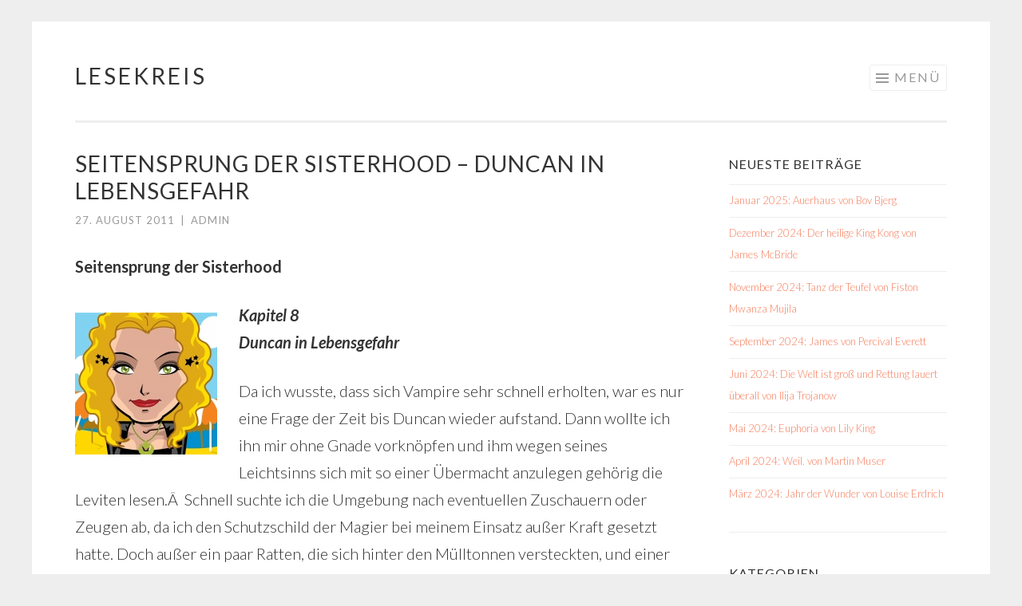

--- FILE ---
content_type: text/html; charset=UTF-8
request_url: https://lesekreis.org/2011/08/27/seitensprung-der-sisterhood-duncan-in-lebensgefahr/
body_size: 34064
content:
<!DOCTYPE html>
<html lang="de">
<head>
<meta charset="UTF-8">
<meta name="viewport" content="width=device-width, initial-scale=1">
<link rel="profile" href="http://gmpg.org/xfn/11">
<link rel="pingback" href="https://lesekreis.org/xmlrpc.php">

<title>Seitensprung der Sisterhood &#8211; Duncan in Lebensgefahr &#8211; Lesekreis</title>
<meta name='robots' content='max-image-preview:large' />
<link rel='dns-prefetch' href='//fonts.googleapis.com' />
<link rel="alternate" type="application/rss+xml" title="Lesekreis &raquo; Feed" href="https://lesekreis.org/feed/" />
<link rel="alternate" type="application/rss+xml" title="Lesekreis &raquo; Kommentar-Feed" href="https://lesekreis.org/comments/feed/" />
<link rel="alternate" type="application/rss+xml" title="Lesekreis &raquo; Kommentar-Feed zu Seitensprung der Sisterhood &#8211; Duncan in Lebensgefahr" href="https://lesekreis.org/2011/08/27/seitensprung-der-sisterhood-duncan-in-lebensgefahr/feed/" />
<link rel="alternate" title="oEmbed (JSON)" type="application/json+oembed" href="https://lesekreis.org/wp-json/oembed/1.0/embed?url=https%3A%2F%2Flesekreis.org%2F2011%2F08%2F27%2Fseitensprung-der-sisterhood-duncan-in-lebensgefahr%2F" />
<link rel="alternate" title="oEmbed (XML)" type="text/xml+oembed" href="https://lesekreis.org/wp-json/oembed/1.0/embed?url=https%3A%2F%2Flesekreis.org%2F2011%2F08%2F27%2Fseitensprung-der-sisterhood-duncan-in-lebensgefahr%2F&#038;format=xml" />
<style id='wp-img-auto-sizes-contain-inline-css' type='text/css'>
img:is([sizes=auto i],[sizes^="auto," i]){contain-intrinsic-size:3000px 1500px}
/*# sourceURL=wp-img-auto-sizes-contain-inline-css */
</style>
<style id='wp-emoji-styles-inline-css' type='text/css'>

	img.wp-smiley, img.emoji {
		display: inline !important;
		border: none !important;
		box-shadow: none !important;
		height: 1em !important;
		width: 1em !important;
		margin: 0 0.07em !important;
		vertical-align: -0.1em !important;
		background: none !important;
		padding: 0 !important;
	}
/*# sourceURL=wp-emoji-styles-inline-css */
</style>
<style id='wp-block-library-inline-css' type='text/css'>
:root{--wp-block-synced-color:#7a00df;--wp-block-synced-color--rgb:122,0,223;--wp-bound-block-color:var(--wp-block-synced-color);--wp-editor-canvas-background:#ddd;--wp-admin-theme-color:#007cba;--wp-admin-theme-color--rgb:0,124,186;--wp-admin-theme-color-darker-10:#006ba1;--wp-admin-theme-color-darker-10--rgb:0,107,160.5;--wp-admin-theme-color-darker-20:#005a87;--wp-admin-theme-color-darker-20--rgb:0,90,135;--wp-admin-border-width-focus:2px}@media (min-resolution:192dpi){:root{--wp-admin-border-width-focus:1.5px}}.wp-element-button{cursor:pointer}:root .has-very-light-gray-background-color{background-color:#eee}:root .has-very-dark-gray-background-color{background-color:#313131}:root .has-very-light-gray-color{color:#eee}:root .has-very-dark-gray-color{color:#313131}:root .has-vivid-green-cyan-to-vivid-cyan-blue-gradient-background{background:linear-gradient(135deg,#00d084,#0693e3)}:root .has-purple-crush-gradient-background{background:linear-gradient(135deg,#34e2e4,#4721fb 50%,#ab1dfe)}:root .has-hazy-dawn-gradient-background{background:linear-gradient(135deg,#faaca8,#dad0ec)}:root .has-subdued-olive-gradient-background{background:linear-gradient(135deg,#fafae1,#67a671)}:root .has-atomic-cream-gradient-background{background:linear-gradient(135deg,#fdd79a,#004a59)}:root .has-nightshade-gradient-background{background:linear-gradient(135deg,#330968,#31cdcf)}:root .has-midnight-gradient-background{background:linear-gradient(135deg,#020381,#2874fc)}:root{--wp--preset--font-size--normal:16px;--wp--preset--font-size--huge:42px}.has-regular-font-size{font-size:1em}.has-larger-font-size{font-size:2.625em}.has-normal-font-size{font-size:var(--wp--preset--font-size--normal)}.has-huge-font-size{font-size:var(--wp--preset--font-size--huge)}.has-text-align-center{text-align:center}.has-text-align-left{text-align:left}.has-text-align-right{text-align:right}.has-fit-text{white-space:nowrap!important}#end-resizable-editor-section{display:none}.aligncenter{clear:both}.items-justified-left{justify-content:flex-start}.items-justified-center{justify-content:center}.items-justified-right{justify-content:flex-end}.items-justified-space-between{justify-content:space-between}.screen-reader-text{border:0;clip-path:inset(50%);height:1px;margin:-1px;overflow:hidden;padding:0;position:absolute;width:1px;word-wrap:normal!important}.screen-reader-text:focus{background-color:#ddd;clip-path:none;color:#444;display:block;font-size:1em;height:auto;left:5px;line-height:normal;padding:15px 23px 14px;text-decoration:none;top:5px;width:auto;z-index:100000}html :where(.has-border-color){border-style:solid}html :where([style*=border-top-color]){border-top-style:solid}html :where([style*=border-right-color]){border-right-style:solid}html :where([style*=border-bottom-color]){border-bottom-style:solid}html :where([style*=border-left-color]){border-left-style:solid}html :where([style*=border-width]){border-style:solid}html :where([style*=border-top-width]){border-top-style:solid}html :where([style*=border-right-width]){border-right-style:solid}html :where([style*=border-bottom-width]){border-bottom-style:solid}html :where([style*=border-left-width]){border-left-style:solid}html :where(img[class*=wp-image-]){height:auto;max-width:100%}:where(figure){margin:0 0 1em}html :where(.is-position-sticky){--wp-admin--admin-bar--position-offset:var(--wp-admin--admin-bar--height,0px)}@media screen and (max-width:600px){html :where(.is-position-sticky){--wp-admin--admin-bar--position-offset:0px}}

/*# sourceURL=wp-block-library-inline-css */
</style><style id='global-styles-inline-css' type='text/css'>
:root{--wp--preset--aspect-ratio--square: 1;--wp--preset--aspect-ratio--4-3: 4/3;--wp--preset--aspect-ratio--3-4: 3/4;--wp--preset--aspect-ratio--3-2: 3/2;--wp--preset--aspect-ratio--2-3: 2/3;--wp--preset--aspect-ratio--16-9: 16/9;--wp--preset--aspect-ratio--9-16: 9/16;--wp--preset--color--black: #000000;--wp--preset--color--cyan-bluish-gray: #abb8c3;--wp--preset--color--white: #ffffff;--wp--preset--color--pale-pink: #f78da7;--wp--preset--color--vivid-red: #cf2e2e;--wp--preset--color--luminous-vivid-orange: #ff6900;--wp--preset--color--luminous-vivid-amber: #fcb900;--wp--preset--color--light-green-cyan: #7bdcb5;--wp--preset--color--vivid-green-cyan: #00d084;--wp--preset--color--pale-cyan-blue: #8ed1fc;--wp--preset--color--vivid-cyan-blue: #0693e3;--wp--preset--color--vivid-purple: #9b51e0;--wp--preset--gradient--vivid-cyan-blue-to-vivid-purple: linear-gradient(135deg,rgb(6,147,227) 0%,rgb(155,81,224) 100%);--wp--preset--gradient--light-green-cyan-to-vivid-green-cyan: linear-gradient(135deg,rgb(122,220,180) 0%,rgb(0,208,130) 100%);--wp--preset--gradient--luminous-vivid-amber-to-luminous-vivid-orange: linear-gradient(135deg,rgb(252,185,0) 0%,rgb(255,105,0) 100%);--wp--preset--gradient--luminous-vivid-orange-to-vivid-red: linear-gradient(135deg,rgb(255,105,0) 0%,rgb(207,46,46) 100%);--wp--preset--gradient--very-light-gray-to-cyan-bluish-gray: linear-gradient(135deg,rgb(238,238,238) 0%,rgb(169,184,195) 100%);--wp--preset--gradient--cool-to-warm-spectrum: linear-gradient(135deg,rgb(74,234,220) 0%,rgb(151,120,209) 20%,rgb(207,42,186) 40%,rgb(238,44,130) 60%,rgb(251,105,98) 80%,rgb(254,248,76) 100%);--wp--preset--gradient--blush-light-purple: linear-gradient(135deg,rgb(255,206,236) 0%,rgb(152,150,240) 100%);--wp--preset--gradient--blush-bordeaux: linear-gradient(135deg,rgb(254,205,165) 0%,rgb(254,45,45) 50%,rgb(107,0,62) 100%);--wp--preset--gradient--luminous-dusk: linear-gradient(135deg,rgb(255,203,112) 0%,rgb(199,81,192) 50%,rgb(65,88,208) 100%);--wp--preset--gradient--pale-ocean: linear-gradient(135deg,rgb(255,245,203) 0%,rgb(182,227,212) 50%,rgb(51,167,181) 100%);--wp--preset--gradient--electric-grass: linear-gradient(135deg,rgb(202,248,128) 0%,rgb(113,206,126) 100%);--wp--preset--gradient--midnight: linear-gradient(135deg,rgb(2,3,129) 0%,rgb(40,116,252) 100%);--wp--preset--font-size--small: 13px;--wp--preset--font-size--medium: 20px;--wp--preset--font-size--large: 36px;--wp--preset--font-size--x-large: 42px;--wp--preset--spacing--20: 0.44rem;--wp--preset--spacing--30: 0.67rem;--wp--preset--spacing--40: 1rem;--wp--preset--spacing--50: 1.5rem;--wp--preset--spacing--60: 2.25rem;--wp--preset--spacing--70: 3.38rem;--wp--preset--spacing--80: 5.06rem;--wp--preset--shadow--natural: 6px 6px 9px rgba(0, 0, 0, 0.2);--wp--preset--shadow--deep: 12px 12px 50px rgba(0, 0, 0, 0.4);--wp--preset--shadow--sharp: 6px 6px 0px rgba(0, 0, 0, 0.2);--wp--preset--shadow--outlined: 6px 6px 0px -3px rgb(255, 255, 255), 6px 6px rgb(0, 0, 0);--wp--preset--shadow--crisp: 6px 6px 0px rgb(0, 0, 0);}:where(.is-layout-flex){gap: 0.5em;}:where(.is-layout-grid){gap: 0.5em;}body .is-layout-flex{display: flex;}.is-layout-flex{flex-wrap: wrap;align-items: center;}.is-layout-flex > :is(*, div){margin: 0;}body .is-layout-grid{display: grid;}.is-layout-grid > :is(*, div){margin: 0;}:where(.wp-block-columns.is-layout-flex){gap: 2em;}:where(.wp-block-columns.is-layout-grid){gap: 2em;}:where(.wp-block-post-template.is-layout-flex){gap: 1.25em;}:where(.wp-block-post-template.is-layout-grid){gap: 1.25em;}.has-black-color{color: var(--wp--preset--color--black) !important;}.has-cyan-bluish-gray-color{color: var(--wp--preset--color--cyan-bluish-gray) !important;}.has-white-color{color: var(--wp--preset--color--white) !important;}.has-pale-pink-color{color: var(--wp--preset--color--pale-pink) !important;}.has-vivid-red-color{color: var(--wp--preset--color--vivid-red) !important;}.has-luminous-vivid-orange-color{color: var(--wp--preset--color--luminous-vivid-orange) !important;}.has-luminous-vivid-amber-color{color: var(--wp--preset--color--luminous-vivid-amber) !important;}.has-light-green-cyan-color{color: var(--wp--preset--color--light-green-cyan) !important;}.has-vivid-green-cyan-color{color: var(--wp--preset--color--vivid-green-cyan) !important;}.has-pale-cyan-blue-color{color: var(--wp--preset--color--pale-cyan-blue) !important;}.has-vivid-cyan-blue-color{color: var(--wp--preset--color--vivid-cyan-blue) !important;}.has-vivid-purple-color{color: var(--wp--preset--color--vivid-purple) !important;}.has-black-background-color{background-color: var(--wp--preset--color--black) !important;}.has-cyan-bluish-gray-background-color{background-color: var(--wp--preset--color--cyan-bluish-gray) !important;}.has-white-background-color{background-color: var(--wp--preset--color--white) !important;}.has-pale-pink-background-color{background-color: var(--wp--preset--color--pale-pink) !important;}.has-vivid-red-background-color{background-color: var(--wp--preset--color--vivid-red) !important;}.has-luminous-vivid-orange-background-color{background-color: var(--wp--preset--color--luminous-vivid-orange) !important;}.has-luminous-vivid-amber-background-color{background-color: var(--wp--preset--color--luminous-vivid-amber) !important;}.has-light-green-cyan-background-color{background-color: var(--wp--preset--color--light-green-cyan) !important;}.has-vivid-green-cyan-background-color{background-color: var(--wp--preset--color--vivid-green-cyan) !important;}.has-pale-cyan-blue-background-color{background-color: var(--wp--preset--color--pale-cyan-blue) !important;}.has-vivid-cyan-blue-background-color{background-color: var(--wp--preset--color--vivid-cyan-blue) !important;}.has-vivid-purple-background-color{background-color: var(--wp--preset--color--vivid-purple) !important;}.has-black-border-color{border-color: var(--wp--preset--color--black) !important;}.has-cyan-bluish-gray-border-color{border-color: var(--wp--preset--color--cyan-bluish-gray) !important;}.has-white-border-color{border-color: var(--wp--preset--color--white) !important;}.has-pale-pink-border-color{border-color: var(--wp--preset--color--pale-pink) !important;}.has-vivid-red-border-color{border-color: var(--wp--preset--color--vivid-red) !important;}.has-luminous-vivid-orange-border-color{border-color: var(--wp--preset--color--luminous-vivid-orange) !important;}.has-luminous-vivid-amber-border-color{border-color: var(--wp--preset--color--luminous-vivid-amber) !important;}.has-light-green-cyan-border-color{border-color: var(--wp--preset--color--light-green-cyan) !important;}.has-vivid-green-cyan-border-color{border-color: var(--wp--preset--color--vivid-green-cyan) !important;}.has-pale-cyan-blue-border-color{border-color: var(--wp--preset--color--pale-cyan-blue) !important;}.has-vivid-cyan-blue-border-color{border-color: var(--wp--preset--color--vivid-cyan-blue) !important;}.has-vivid-purple-border-color{border-color: var(--wp--preset--color--vivid-purple) !important;}.has-vivid-cyan-blue-to-vivid-purple-gradient-background{background: var(--wp--preset--gradient--vivid-cyan-blue-to-vivid-purple) !important;}.has-light-green-cyan-to-vivid-green-cyan-gradient-background{background: var(--wp--preset--gradient--light-green-cyan-to-vivid-green-cyan) !important;}.has-luminous-vivid-amber-to-luminous-vivid-orange-gradient-background{background: var(--wp--preset--gradient--luminous-vivid-amber-to-luminous-vivid-orange) !important;}.has-luminous-vivid-orange-to-vivid-red-gradient-background{background: var(--wp--preset--gradient--luminous-vivid-orange-to-vivid-red) !important;}.has-very-light-gray-to-cyan-bluish-gray-gradient-background{background: var(--wp--preset--gradient--very-light-gray-to-cyan-bluish-gray) !important;}.has-cool-to-warm-spectrum-gradient-background{background: var(--wp--preset--gradient--cool-to-warm-spectrum) !important;}.has-blush-light-purple-gradient-background{background: var(--wp--preset--gradient--blush-light-purple) !important;}.has-blush-bordeaux-gradient-background{background: var(--wp--preset--gradient--blush-bordeaux) !important;}.has-luminous-dusk-gradient-background{background: var(--wp--preset--gradient--luminous-dusk) !important;}.has-pale-ocean-gradient-background{background: var(--wp--preset--gradient--pale-ocean) !important;}.has-electric-grass-gradient-background{background: var(--wp--preset--gradient--electric-grass) !important;}.has-midnight-gradient-background{background: var(--wp--preset--gradient--midnight) !important;}.has-small-font-size{font-size: var(--wp--preset--font-size--small) !important;}.has-medium-font-size{font-size: var(--wp--preset--font-size--medium) !important;}.has-large-font-size{font-size: var(--wp--preset--font-size--large) !important;}.has-x-large-font-size{font-size: var(--wp--preset--font-size--x-large) !important;}
/*# sourceURL=global-styles-inline-css */
</style>

<style id='classic-theme-styles-inline-css' type='text/css'>
/*! This file is auto-generated */
.wp-block-button__link{color:#fff;background-color:#32373c;border-radius:9999px;box-shadow:none;text-decoration:none;padding:calc(.667em + 2px) calc(1.333em + 2px);font-size:1.125em}.wp-block-file__button{background:#32373c;color:#fff;text-decoration:none}
/*# sourceURL=/wp-includes/css/classic-themes.min.css */
</style>
<link rel='stylesheet' id='sketch-style-css' href='https://lesekreis.org/wp-content/themes/sketch/style.css?ver=6.9' type='text/css' media='all' />
<link rel='stylesheet' id='sketch-lato-css' href='https://fonts.googleapis.com/css?family=Lato%3A300%2C400%2C700%2C300italic%2C400italic%2C700italic&#038;subset=latin%2Clatin-ext' type='text/css' media='all' />
<link rel='stylesheet' id='genericons-css' href='https://lesekreis.org/wp-content/themes/sketch/genericons/genericons.css?ver=3.4.1' type='text/css' media='all' />
<link rel="https://api.w.org/" href="https://lesekreis.org/wp-json/" /><link rel="alternate" title="JSON" type="application/json" href="https://lesekreis.org/wp-json/wp/v2/posts/21319" /><link rel="EditURI" type="application/rsd+xml" title="RSD" href="https://lesekreis.org/xmlrpc.php?rsd" />
<meta name="generator" content="WordPress 6.9" />
<link rel="canonical" href="https://lesekreis.org/2011/08/27/seitensprung-der-sisterhood-duncan-in-lebensgefahr/" />
<link rel='shortlink' href='https://lesekreis.org/?p=21319' />
</head>

<body class="wp-singular post-template-default single single-post postid-21319 single-format-standard wp-theme-sketch group-blog">
<div id="page" class="hfeed site">
	<a class="skip-link screen-reader-text" href="#content">Springe zum Inhalt</a>
	<header id="masthead" class="site-header" role="banner">
		<div class="site-branding">
						<h1 class="site-title"><a href="https://lesekreis.org/" rel="home">Lesekreis</a></h1>
			<h2 class="site-description">Bücher, Bestseller, Rezensionen, Literaturpreise</h2>
		</div>

		<nav id="site-navigation" class="main-navigation" role="navigation">
			<button class="menu-toggle">Menü</button>
			<div class="menu-menu-1-container"><ul id="menu-menu-1" class="menu"><li id="menu-item-29502" class="menu-item menu-item-type-custom menu-item-object-custom menu-item-home menu-item-29502"><a href="https://lesekreis.org/">Startseite</a></li>
<li id="menu-item-29504" class="menu-item menu-item-type-post_type menu-item-object-page menu-item-29504"><a href="https://lesekreis.org/7-fragen/">7 Fragen</a></li>
<li id="menu-item-29507" class="menu-item menu-item-type-post_type menu-item-object-page menu-item-has-children menu-item-29507"><a href="https://lesekreis.org/uber-mich/ueber-unseren-lesekreis/">Über uns</a>
<ul class="sub-menu">
	<li id="menu-item-29505" class="menu-item menu-item-type-post_type menu-item-object-page menu-item-29505"><a href="https://lesekreis.org/uber-mich/">Über mich</a></li>
	<li id="menu-item-29506" class="menu-item menu-item-type-post_type menu-item-object-page menu-item-29506"><a href="https://lesekreis.org/uber-mich/autorenfotos/">Autorenfotos</a></li>
</ul>
</li>
<li id="menu-item-29509" class="menu-item menu-item-type-post_type menu-item-object-page menu-item-29509"><a href="https://lesekreis.org/bucherlisten/buecherliste/">Bücherliste</a></li>
<li id="menu-item-29510" class="menu-item menu-item-type-post_type menu-item-object-page menu-item-29510"><a href="https://lesekreis.org/bucherlisten/literatur-vor-ort/">Literatur vor Ort</a></li>
<li id="menu-item-29515" class="menu-item menu-item-type-post_type menu-item-object-page menu-item-29515"><a href="https://lesekreis.org/literatur-im-kino/">Literaturverfilmungen</a></li>
<li id="menu-item-29511" class="menu-item menu-item-type-post_type menu-item-object-page menu-item-has-children menu-item-29511"><a href="https://lesekreis.org/literaturblogs-von-a-bis-z-2/">Literaturblogs von A bis Z</a>
<ul class="sub-menu">
	<li id="menu-item-29512" class="menu-item menu-item-type-post_type menu-item-object-page menu-item-29512"><a href="https://lesekreis.org/literaturblogs-von-a-bis-z-2/autorenblogs-von-a-bis-z/">Autorenblogs von A bis Z</a></li>
</ul>
</li>
<li id="menu-item-29517" class="menu-item menu-item-type-taxonomy menu-item-object-category menu-item-has-children menu-item-29517"><a href="https://lesekreis.org/category/literaturpreise-u-auszeichnungen/">Literaturpreise u. Auszeichnungen</a>
<ul class="sub-menu">
	<li id="menu-item-29513" class="menu-item menu-item-type-post_type menu-item-object-page menu-item-29513"><a href="https://lesekreis.org/literaturpreise-a-i/">Literaturpreise A †“ I</a></li>
	<li id="menu-item-29514" class="menu-item menu-item-type-post_type menu-item-object-page menu-item-29514"><a href="https://lesekreis.org/literaturpreise-a-i/literaturpreise-j-z/">Literaturpreise J †“ Z</a></li>
</ul>
</li>
<li id="menu-item-29522" class="menu-item menu-item-type-post_type menu-item-object-page menu-item-has-children menu-item-29522"><a href="https://lesekreis.org/impressum/">Impressum</a>
<ul class="sub-menu">
	<li id="menu-item-29521" class="menu-item menu-item-type-post_type menu-item-object-page menu-item-privacy-policy menu-item-29521"><a rel="privacy-policy" href="https://lesekreis.org/datenschutz/">Datenschutz</a></li>
</ul>
</li>
</ul></div>		</nav><!-- #site-navigation -->
	</header><!-- #masthead -->

	<div id="content" class="site-content">
		
	<div id="primary" class="content-area">
		<main id="main" class="site-main" role="main">

		
			
<article id="post-21319" class="post-21319 post type-post status-publish format-standard hentry category-lesekreis tag-black-dagger-ladies tag-black-dagger-ladies-online tag-online-roman tag-seitensprung-der-sisterhood">
	<header class="entry-header">
		<h1 class="entry-title">Seitensprung der Sisterhood &#8211; Duncan in Lebensgefahr</h1>
		<div class="entry-meta">
						<span class="posted-on"><a href="https://lesekreis.org/2011/08/27/seitensprung-der-sisterhood-duncan-in-lebensgefahr/" rel="bookmark"><time class="entry-date published" datetime="2011-08-27T16:46:03+02:00">27. August 2011</time><time class="updated" datetime="2011-11-20T12:56:45+01:00">20. November 2011</time></a></span><span class="byline"><span class="sep"> | </span><span class="author vcard"><a class="url fn n" href="https://lesekreis.org/author/admin/">admin</a></span></span>					</div><!-- .entry-meta -->
	</header><!-- .entry-header -->

	<div class="entry-content">
		<p><strong>Seitensprung der Sisterhood</strong></p>
<p><a href="http://lesekreis.org/wp-content/uploads/2011/02/Angie1.jpg"><img decoding="async" class="alignleft size-full wp-image-17834" title="Angie1" src="http://lesekreis.org/wp-content/uploads/2011/02/Angie1.jpg" alt="" width="178" height="178" srcset="https://lesekreis.org/wp-content/uploads/2011/02/Angie1.jpg 178w, https://lesekreis.org/wp-content/uploads/2011/02/Angie1-150x150.jpg 150w" sizes="(max-width: 178px) 100vw, 178px" /></a><em><strong>Kapitel 8<br />
Duncan in Lebensgefahr </strong></em></p>
<p>Da ich wusste, dass sich Vampire sehr schnell erholten, war es nur eine Frage der Zeit bis Duncan wieder aufstand. Dann wollte ich ihn mir ohne Gnade vorknöpfen und ihm wegen seines Leichtsinns sich mit so einer Übermacht anzulegen gehörig die Leviten lesen.Â  Schnell suchte ich die Umgebung nach eventuellen Zuschauern oder Zeugen ab, da ich den Schutzschild der Magier bei meinem Einsatz außer Kraft gesetzt hatte. Doch außer ein paar Ratten, die sich hinter den Mülltonnen versteckten, und einer streunenden Katze auf Futtersuche war niemand hier. Gerade wollte ich die Fenster genauer inspizieren, als Libell leise nach mir rief.<br />
„Angie, hier stimmt was nicht! Er blutet, und zwar ziemlich heftig. Müsste er nicht auch langsam aus seiner Ohnmacht erwacht sein?†œ Erschrocken fuhr ich herum und sah in sein bleiches Gesicht. Was stimmte nicht mit ihm? Normalerweise hätten doch seine Selbstheilungskräfte schon längst eingesetzt haben müssen. Besorgt fiel ich neben ihm auf die Knie, nahm vorsichtig seinen Kopf in beide Hände und bettete ihn behutsam auf meine Oberschenkel. Er gab kein Lebenszeichen von sich.<br />
„Duncan, was machst du denn bloß… jetzt wach doch auf, bitte†œ, bettelte ich während ich gleichzeitig mit einer Hand über sein blutverschmiertes Gesicht fuhr und ihm dabei seine dunklen Locken aus dem schmerzverzerrten Gesicht strich. Er öffnete seine Augen nicht.<br />
Die Verletzung knapp über seiner Schläfe sah nicht wirklich schlimm aus, auch die anderen Wunden, die ich auf den ersten Blick erkennen konnte, waren harmlos. Aber an seiner Seite klaffte ein tiefes Loch, aus dem das Blut ohne Unterlass lief. Sie mussten ihn mit einem silbernen Dolch oder etwas Ähnlichem verletzt haben. Verdammte Magier mit ihrer schwarzen Kunst. Sie hatten scheinbar durch einen dunklen Zauber seine Selbstheilungskräfte blockiert. Während unserer Fahrt durch Le Havre konnte ich spüren, dass es hier in der Gegend kaum magische Geschöpfe gab, und von einem Heiler wusste ich auch nichts. Eine eiskalte Hand griff nach meinem Herz. Oh Gott, was sollte ich denn jetzt nur machen, dachte ich leicht panisch. Libell gab mir unaufgefordert ihren Schal, den ich sofort auf die stark blutende Wunde drückte. Bilder von einer ähnlichen Situation, als Norbert tödlich verwundet worden war, erschienen vor meinen Augen. Ich hatte keine Ahnung, was hier mit Duncan geschah, ich wusste ja nicht einmal, ob diese Verletzung ihn nur schwächte oder ob sie ihn letztendlich nicht doch töten konnte. Eines wusste ich, ich durfte ihn nicht verlieren… nicht meinen Duncan! Mit zitternden Fingern streichelte ich seinen Kopf. Der Puls an seinem Hals war erschreckend schnell, seine Atmung zu flach und unregelmäßig, und er bewegte sich immer noch nicht. Langsam krochen Angst und Verzweiflung in mir hoch. Libell legte ihre Hand über meine.<br />
„Angie, in ein Krankenhaus können wir ihn nicht bringen†œ, sagte sie leise, „ die würden dort zu viele Fragen stellen und können ihm sowieso nicht helfen. Es gibt auch keinen Heiler hier. Wir leben hier eigentlich in einer fast magielosen Region. Aber wir müssen schnellstens weg hier! Also bleibt uns nichts anderes übrig, als ihn mit zu uns zu nehmen. Glaubst du, du schaffst das?†œ Ich konnte nicht sprechen und nickte nur, dabei wischte ich mir nicht einmal die Tränen ab, um ihn nicht loszulassen. Wir müssen es einfach schaffen, dachte ich, und ließ meinen Blick nicht von seinem Gesicht. Libell wartete meine Antwort erst gar nicht ab.<br />
„Gut, ich hole jetzt den Wagen. Bleib ganz ruhig und warte hier.†œ Wo sollte ich auch schon hin ohne ihn. Sie fummelte den Autoschlüssel aus meiner Tasche, weil ich noch immer nicht bereit war ihn loszulassen. Ich nahm kaum wahr, dass sich ihre Schritte entfernten als sie zu dem Wagen hastete. Ich konnte Duncan nur hilflos ansehen und überlegte fieberhaft wie ich die Blutung stoppen konnte. Seine Wimpern warfen dunkle Schatten auf seine Wangen und sein Mund öffnete sich ein wenig, als ich ihm über seine kratzigen Bartstoppeln strich. Doch er wachte immer noch nicht aus seiner tiefen Ohnmacht auf. Ein eisiger Windstoß, der durch die Gasse fuhr, ließ mich frösteln und verwirbelte die Asche der Magier und nahm sie mit sich fort.<br />
Libell fuhr den Wagen so nah wie möglich an uns heran und ließ den Motor laufen, als sie Sekunden später neben uns wieder auftauchte.<br />
„Na, dann los! Du nimmst seine Beine, ich den Rest. Und komm erst gar nicht auf die Idee zu widersprechen, ich bin vielleicht nicht stärker, aber größer als du!†œ, kommandierte sie mich mit einem nachsichtigen Ton in der Stimme.</p>
<p><strong>Seite 86</strong></p>
<p>„Du musst ihn jetzt loslassen, Angie. Wir schaffen ihn auf die Rückbank.†œ Ich löste meinen Blick nur widerstrebend von ihm und war Libell dankbar, dass sie diesmal das Kommando übernahm. Mit vereinten Kräften schafften wir ihn irgendwie auf die Rückbank. Umsichtig hatte Libell den Beifahrersitz ganz nach vorne gestellt, damit wir seine langen Beine unterbringen konnten. Ohnmächtig, blutend und in sich zusammengesunken saß oder vielmehr hing Duncan neben mir. Eine Hand presste ich auf die Wunde, mit der anderen drückte ich seinen Kopf behutsam an meine Brust.<br />
„Man, ich wusste gar nicht, dass Muskeln so viel wiegen, aber jetzt los, festhalten!†œ, versuchte Libell zu scherzen. Sie ließ jede Geschwindigkeitsbegrenzung außer Acht und raste los wie eine Irre. Ich bekam kaum etwas davon mit, es war mir auch egal, denn ich zerbrach mir immer noch fortwährend den Kopf darüber was ich tun konnte, um ihm zu helfen. Ich musste mir möglichst schnell eine Lösung einfallen lassen, denn uns rannte die Zeit davon! Unterwegs ließ mich nur Duncans leises Stöhnen ab und zu zusammenzucken, wenn Libell rasant eine Kurve nahm oder der Wagen über eine Unebenheit holperte und wir durchgeschüttelt wurden. Dann presste ich mein Gesicht in sein Haar und murmelte beruhigende, belanglose Worte. Vielleicht konnte er mich ja hören.<br />
In Rekordzeit erreichten wir ihr Domizil und da Libells Nachbarn so spät im Jahr nicht mehr hier wohnten, konnten wir ihn ungesehen ins Haus schleppen.<br />
„In mein Zimmer†œ, presste ich unter der Anstrengung hervor. Wir legten ihn auf mein Bett und ich zog ihm seine Schuhe aus. Vorsichtig löste ich den Schal. Seine tiefe Wunde blutete nicht mehr ganz so stark, aber sie hatte sich immer noch nicht geschlossen. Vorsichtig wischte ich mit einem Ende das Blut von seinem Gesicht. Eigentlich verteilte ich es nur, denn der Schal triefte mittlerweile von seinem Blut. Libell eilte aufgeregt ins Bad und kam mit einigen Handtüchern unter dem Arm wieder, die sie neben Duncan auf das Bett legte.<br />
„Kann ich irgendetwas tun? Kann ich dir helfen… oh Gott, er sieht so blass aus… so… Soll ich dir was bringen, damit du ihn verarzten kannst? Willst du ein Glas Wasser? Angie, …sag doch was!†œ Von ihrer Überlegenheit in der vergangenen Stunde war nicht mehr viel übrig. Sie rannte wie ein aufgescheuchtes Huhn hin und her und machte mich noch nervöser und ängstlicher als ich schon war. So war sie mir absolut keine Hilfe und ich keine für Duncan. Er brauchte mich jetzt rational und klar denkend. Ich riss mich zusammen, schloss kurz meine Augen und atmete einige Male tief durch.<br />
„Libell, ganz ruhig. Du kannst mir helfen, indem du mir Verbandszeug und etwas zum Desinfizieren holst. Dann brauche ich Wasser, um ihn zu säubern. Danach fahr bitte so schnell wie möglich in das Hotel und hol seine Sachen, ja? Der Zimmerschlüssel ist in meiner Tasche. Alles andere schaffe ich schon alleine.†œ Ich gab mich ihr gegenüber zuversichtlicher und stärker als ich mich fühlte. Sie war dankbar und erleichtert, dass es etwas zu tun gab.<br />
Nachdem sie mir alles gebracht hatte, machte sie sich auf den Weg zu Duncans Hotel.<br />
Ich entfernte seine Kleidung bis auf seine Shorts. Vorsichtig wusch ich ihn ohne dabei die Wunde zu berühren. Es zerriss mir fast das Herz ihn so schwach und hilflos zu sehen, blutend und ohne Bewusstsein, so bleich und dem Tode nahe. In meiner Verzweiflung betete und schimpfte ich abwechselnd vor mich hin.<br />
Oh Duncan, du verrückter Kerl… fünf Magier! Was hast du dir nur dabei gedacht? Wahrscheinlich nichts! Das war nicht mutig, das war Wahnsinn du… du geliebter Schotte! Du bist in eine Falle getappt, nicht wahr? Ich schimpfte immer weiter leise mit ihm, nur um nicht wieder in Tränen auszubrechen. Dabei überlegte ich fieberhaft, was ich tun konnte, um die schwarze Magie unschädlich zu machen. Seine Selbstheilungskräfte mussten endlich wieder einsetzten bevor es zu spät für ihn war. Schwarze Magie konnte nur durch einen starken Zauber oder durch weiße Magie neutralisiert werden.<br />
Während ich das blutige Tuch erneut auswrang, kam mir plötzlich die Idee. Vielleicht war das ja die Lösung? Weiße gegen schwarze Magie. Das war vielleicht unsere einzige Chance, also musste ich es einfach versuchen. Ich stellte die Schüssel schnell auf den kleinen Tisch und kniete mich neben ihn auf das Bett. Meine Kräfte alleine würden vielleicht nicht ausreichen, also musste ich etwas von mir hergeben, etwas was mir sehr am Herzen lag, eine Fähigkeit von mir. Nur so konnte ich die Magie, die ich brauchte, verstärken. Ich betrachtete kurz meinen Ring, der mir immer treu gedient hatte, und strich über den leuchtend grünen Smaragd, in dem ein besonderes magisches Feuer brannte. Dann stand mein Entschluss fest und ich handelte ohne weiter darüber nachzudenken. Über eventuelle Konsequenzen für mich konnte ich mir später noch genug Gedanken machen.</p>
<p><strong>Seite 87</strong></p>
<p>Ohne zu zögern nahm ich den Ring von meinem Finger, beugte mich über Duncan und hielt den Stein dicht an seine verletzte Seite. Mit geschlossenen Augen konzentrierte ich mich auf meine Zauberkräfte und ließ dabei meine dämonischen unangetastet, da ich Angst hatte, sie genau in diesem Moment nicht genug kontrollieren zu können und ihm dadurch mehr zu schaden als zu nützen. Leise sprach ich eine der uralten geheimen Formeln, die mich Gwen gelehrt hatte. Der Wortlaut ähnelte denen der dunklen Seite, doch der kleine Unterschied bestand aus wenigen Silben und war das Entscheidende. Kaum spürbar fing etwas in meinem Inneren an zu ziehen. Immer wieder sprach ich die Formel, bis das Ziehen und Zerren sich langsam steigerte und fast unerträglich wurde. Etwas wollte meinen Körper verlassen, doch mein Innerstes kämpfte noch dagegen an und leistete Widerstand. Massiver Druck baute sich in meinem Kopf auf. Es blieb mir nichts anderes übrig, als meine Bemühungen zu verdoppeln, bis mir vor Anstrengung und Schmerz fast schwarz vor Augen wurde. Doch an Aufgeben war nicht zu denken. Ich biss die Zähne zusammen bis mein Kiefer schmerzte und bunte Lichter vor meinen Augen tanzten. Und obwohl mein Hände zitterten und ich den Ring kaum noch festhalten konnte, gab ich nicht nach. Auch wenn es mich umbringen sollte, es ging um Duncan, nur um ihn und sein Leben. Ein mächtiger Ruck durchfuhr mich, als ich die Formel mittlerweile nicht mehr monoton vor mich hin murmelte, sondern schrie. Und endlich ließen mein Körper und mein Geist los, und dieses Etwas, diese geheimnisvolle Kraft, die ein Teil von mir und meiner Magie war, verließ meinen Körper. Sie strömte durch den Ring, der in diesem Moment so hell leuchtete wie nie zuvor, direkt in seine Wunde und in seinen Körper. Ein heftiger Schmerz ließ mich kurz aufschreien und zusammenzucken. Dann war es vorbei. Mühsam öffnete ich meine Augen und sah, wie die Wunde sich langsam schloss und der Blutstrom endgültig versiegte. Dann forderte dieser enorme Kraftaufwand seinen Tribut und ich brach schwer atmend über seiner Brust zusammen. Niemals zuvor hatte ich mich so leer, so ausgelaugt und erschlagen gefühlt wie in diesem Moment. Doch es war mir vollkommen egal, denn einen Augenblick später hörte ich das wunderbarste Geräusch der Welt… seinen regelmäßigen Herzschlag.</p>
<p><strong>Seite 88</strong></p>
<p>Erleichtert hob ich den Kopf und sah in sein geliebtes Gesicht. Er sah zwar immer noch erschreckend blass aus, aber seine Gesichtszüge waren nicht mehr so schrecklich verzerrt. Er atmete ruhiger, und nach einem tiefen Seufzer glitt er von seiner Ohnmacht übergangslos in einen tiefen Schlaf ohne die Augen geöffnet zu haben. Kaum zu glauben, aber ich hatte es tatsächlich geschafft und über die unselige dunkle Seite gesiegt ohne selber Schaden zu nehmen! Ich war nur furchtbar erschöpft und fühlte die Lücke, die fast schmerzhafte Leere, die die fehlende Magie hinterlassen hat. Doch auch das würde vergehen. Glückselig schmiegte ich meine Wange an seine Brust und lauschte eine Weile seinem Herzschlag. Er schlief tief und fest seiner Genesung entgegen. Zärtlich streichelte ich seine Wange, küsste ihn vorsichtig auf seine noch kalten, leicht geöffneten Lippen und zog die Decke über ihn. Er würde sich im Schlaf wieder vollständig erholen, da war ich mir sicher. Langsam schob ich den Ring wieder auf meinen Finger. Er fühlte sich jetzt ganz anders an, so ohne seine Magie, irgendwie kälter. Der Stein wirkte blass ohne das Feuer im seinem Inneren, und das eigentümliche Leuchten war verschwunden. Er war nur noch ein ganz gewöhnlicher Ring, zwar immer noch hübsch anzusehen, aber mehr eben nicht.<br />
Jetzt gab es noch etwas Wichtiges für mich zu tun. Todmüde und völlig erschöpft stand ich auf und ging zur Terrassentür. Ich öffnete sie weit und trat in die kalte Nachtluft hinaus. Der schneidende Herbstwind hatte sich gelegt und die Wolkendecke riss in dem Moment auf, als ich die Terrasse betrat. Millionen von Sternen funkelten über mir und der Mond zeigte mir sein lächelndes Gesicht. Mit beiden Händen fuhr ich mir durch meine Haare und zählte wenig später drei Haare zwischen meinen Fingern. Die Ausbeute war zwar gering, aber sie würde reichen. Ich deponierte sie auf meine linke Handfläche, streckte sie aus und legte meine rechte auf mein Herz. Dann neigte ich demütig und voller Dankbarkeit meinen Kopf.<br />
„Hab Dank, oh Mutter aller Dinge, für deine Güte und Hilfe†œ, flüsterte ich leise und respektvoll. Ein leiser zarter Windhauch, der plötzlich über meine Handfläche strich, nahm meinen Tribut mit sich und verschwand damit in der Dunkelheit. Lächelnd atmete ich ein paarmal tief die klare Luft ein und fühlte mich in diesem Augenblick so verbunden und in Einklang mit ihr wie selten zuvor. Mit geschlossenen Augen blieb ich noch ein wenig draußen in der Kälte stehen und genoss es, dass sich meine innere Batterie langsam wieder auflud. Fröstelnd rieb ich nach einer Weile meine Arme und ging wieder hinein. Nach einem letzten prüfenden Blick auf den tief schlafenden Duncan verschwand ich schnell im Bad und duschte mich in Windeseile. Dabei entdeckte ich die kleine Schramme, die der Streifschuss an meinem Arm hinterlassen hatte. Dieses Miststück von Magierin hatte mich doch tatsächlich noch erwischt! Zum Glück war die kleine Wunde kaum der Rede wert und hatte sich schon verschorft. Zufrieden zog ich mein Sleepshirt an und vergewisserte mich nochmals, dass Duncan ruhig schlief. Als ich ihn da so liegen sah, so friedlich und entspannt, musste ich daran denken, dass ich ihn beinahe verloren hätte. Doch schnell vertrieb ich jeden trüben Gedanken und ging in die Küche, um für Libell, die ich jeden Moment zurückerwartete, Kaffee zu kochen.<br />
Als das Wasser zischend und brodelnd durch die Maschine lief und sich das köstliche Kaffeearoma im Raum ausbreitete, fiel mir siedend heiß Shadow ein. Bei ihm hatte ich mich ja noch gar nicht gemeldet! Ich holte mein Handy und rief ihn an. Bereits nach dem ersten Klingeln hob er ab. Ausführlich erzählte ich ihm wie und wo ich Duncan gefunden hatte und von dem Kampf mit den Magiern. Nur die Aktion mit dem Ring verschwieg ich ihm. Das ging vorläufig nur mich etwas an.<br />
„Na, Gott sei Dank, dass du ihn gefunden hast und er wohlauf ist†œ, sagte Shadow und seiner Stimme war die Erleichterung über die gute Nachricht anzuhören.<br />
„Meinst du, das war eine Falle?†œ<br />
„Mit Sicherheit. Ich verstehe nur nicht, wie er da reintappen konnte. Er ist doch sonst so umsichtig und vorsichtig. Ich werde ihn auf jeden Fall fragen. Ich muss auch wissen, was er herausgefunden hat, aber erst, wenn er wieder aufgewacht ist.†œ<br />
„Ja, mach das. … und wie geht es euch? Alles in Ordnung?†œ<br />
„Uns geht es prima. Ich bin nur sehr müde. Aber du hättest Libell erleben sollen. Sie war einfach fantastisch und mir eine sehr große Hilfe!†œ<br />
„Und… wo ist sie jetzt?†œ</p>
<p><strong>Seite 89</strong></p>
<p>„Libell ist ins Hotel gefahren und holt Duncans Sachen. Er wird hier bei mir bleiben†œ, erklärte ich fest, „zusammen werden wir dann überlegen wie es weitergehen soll. Ich glaube nämlich nicht, dass die Sache mit den Magiern schon ausgestanden ist.†œ Mit dem Versprechen, Libell auch ja von ihm zu grüßen und mich am nächsten Tag wieder zu melden, beendete ich das Gespräch.<br />
Ich hatte gerade die Schränke erfolgreich nach Schokoladencookies durchforstet, als Libell mit Duncans Reisetasche erschien.<br />
„Und? Gab es Probleme mit Claude?†œ, fragte ich sie und fischte mir einen Keks aus der Packung. Genussvoll ließ ich die Schokolade auf der Zunge zergehen und konnte einfach nicht mehr aufhören zu lächeln.<br />
Ein Blick in mein Gesicht genügte ihr, und sie seufzte erleichtert.<br />
„Oh, wenn ich dich so ansehe, weiß ich, es ist wieder alles okay. Wie geht es deinem Duncan? Claude war übrigens gar nicht da, ein anderer Portier hatte Nachtdienst. An ihm konnte ich mich unbemerkt vorbeischleichen. Der hat nämlich selig hinter seinem Tresen geschlummert.†œ Kichernd ließ sie sich auf den Stuhl neben mir fallen, griff sich einen Keks und stöhnte laut als sie ihre Schuhe abstreifte.<br />
„Puh, das war vielleicht ein Tag… Ich bin so fertig, dass ich im Stehen schlafen könnte. Und du siehst auch nicht viel besser aus. Aber nun erzähl, wie geht es ihm? Besser?†œ Ich nickte und trank meinen Kaffee in kleinen Schlucken.<br />
„Ja, es geht im viel besser sogar. Seine Selbstheilungskräfte haben endlich eingesetzt und er schläft jetzt.†œ Libell sah mich misstrauisch an.<br />
„Wie hat er denn seine Kräfte so schnell wieder gewonnen?†œ Während ich ihrem prüfenden Blick auswich, drehte ich unbewusst an meinem jetzt magielosen Ring und überlegte mir eine Antwort, weil ihr die Wahrheit höchstwahrscheinlich nicht schmecken würde. Plötzlich griff sie mit einem leisen Aufschrei über den Tisch und schnappte sich meine Hand.<br />
„Angie! Oh nein! Was hast du getan? Du hast deine Fähigkeit zu fliegen aufgegeben? Für ihn? Bist du dir sicher, dass er das wert ist? Ich meine, das war doch bestimmt riskant und gefährlich für dich!†œAnklagend fuhr sie fort und ließ mir keine Gelegenheit für eine Erklärung.<br />
„ Auf dem Anwesen hat er dich nicht gerade gut behandelt. Und.. ja, ich verstehe schon, er ist dein Gefährte und du liebst ihn, aber er hat nicht so gehandelt wie ein solcher.†œ Ich brauchte nicht lange zu überlegen und entriss ihr verärgert meine Hand.<br />
„Damit das klar ist, was zwischen ihm und mir vorgefallen ist, oder wie er mich behandelt hat, tut hier überhaupt nichts zur Sache. Auch dass ich ihn liebe und jederzeit mein Leben für ihn geben würde, steht hier nicht zur Debatte. Denn er bleibt immer noch der mutigste und tapferste Kämpfer und Krieger, den ich kenne. Er hat mir das Leben gerettet damals in Peru, als ich mit schwarzer Magie vergiftet wurde. Er hat uns da zum Sieg geführt und er ist der beste Anführer des Ordens, den sie je hatten. Er würde jederzeit und ohne zu zögern sein Leben für seine Männer lassen, und er ist loyal seiner Familie und seinen Freunden gegenüber! Du kennst ihn nicht so wie ich! Also frage mich nie wieder, ob er das wert ist!†œ Betreten sah sie mich an. Dann legte sie behutsam eine Hand auf meinen Arm und murmelte eine Entschuldigung.<br />
„Angie, so meinte ich das nicht. Ich habe nur Angst, dass dir etwas passieren könnte. Tut mir leid… vergiss was ich gesagt habe, ich bin einfach zu müde.†œ<br />
„Schon gut, ich bin auch stehend k.o. und war wohl zu heftig. Es war ja auch ein ereignisreicher Tag. Komm, lass uns einfach schlafen gehen und diesen Vorfall schnell vergessen, ja?†œ Ich konnte ihr nicht lange böse sein und lächelte sie aufmunternd an.<br />
Sie nickte müde mit halb geöffneten Lidern, küsste mich lächelnd auf die Wange und schlurfte in ihr Zimmer. Ich blickte ihr belustigt nach. Sie hatte sich erstaunlich gut gehalten, dafür, dass sie sonst eher behütet und verhätschelt wurde. Sie war mir in der kurzen Zeit richtiggehend ans Herz gewachsen und mir mittlerweile so vertraut wie eine sehr gute Freundin.<br />
Zurück in meinem Zimmer kroch ich im Dunkeln zu Duncan unter die Decke. Vorsichtig tastete ich nach der Wunde, doch sie war verschwunden. Auch fühlte er sich nicht mehr so kalt an. Glücklich und zufrieden kuschelte ich mich an ihn und wärmte ihn mit meinem Körper. Mit seinem köstlichen Duft in der Nase schlief ich erschöpft und zufrieden ein.<br />
Es war noch dunkel draußen, als sein warmer Atem mich in der Früh weckte. Er musste sich im Schlaf zu mir gedreht haben und war meinem Gesicht sehr nahe gerückt. Er schlief immer noch tief und fest.</p>
<p><strong>Seite 90</strong></p>
<p>Die schreckliche Leere in mir, die ich gefühlt hatte, als ich einen Teil meiner Magie aufgegeben hatte, füllte sich langsam wieder mit meiner tiefen Liebe zu ihm. Leise seufzend betrachtete ich ihn und strich eine Strähne aus seinem Gesicht. Und warum fühlte ich mich trotz allem nicht so glücklich, wie ich es eigentlich sollte? Das hatten mir Libells Äußerungen gestern klar vor Augen geführt. Die Probleme die wir miteinander hatten, mussten erst gelöst werden. Leise und vorsichtig stand ich auf ohne ihn dabei zu wecken. Ich werde ihm so wenig wie möglich von gestern erzählen, nahm ich mir vor. Unvoreingenommen und frei soll er alleine entscheiden, ob er sein Leben mit mir verbringen wollte. Er sollte sich aus Liebe für mich entscheiden und nicht aus Dankbarkeit, weil ich sein Leben gerettet hatte oder aus Pflichtgefühl Shadow gegenüber. So und nicht anders wollte ich es, denn nur so konnte es zwischen uns auf Dauer funktionieren. Mit einem letzten Blick auf ihn schloss ich die Tür und ging in die Küche, in der Libell schon mit einer Tasse Kaffee auf mich wartete. Sie sah frisch und ausgeruht aus. Ihr helles Haar war gekonnt verstrubbelt, und sie hatte sich schon zu so früher Stunde perfekt und elegant gekleidet. Beneidenswert. Ich sah nur flüchtig an meinem Sleepshirt herunter. Na wenigstens war es sauber und hatte sogar einige Glitzersteinchen aufzuweisen.<br />
„Guten Morgen. Gut geschlafen? Wie geht es Duncan? Wirst du ihm sagen, was sich gestern alles ereignet hat und wie du ihn geheilt hast?†œ Ich runzelte die Stirn. Uh… so viele Fragen vor dem ersten Schluck Kaffee. Meine warnend erhobene Hand ließ sie schmunzelnd verstummen, als ich mich ihr gegenüber setzte und dankbar von dem Kaffee nippte. Er war genau richtig, schwarz und stark. Er vertrieb die letzten Reste meiner Müdigkeit und Erschöpfung und weckte meine Lebensgeister. Nachdem sie mir nachgeschenkt hatte, war ich endlich in der Lage ihr geduldiges Lächeln zu erwidern und zu antworten.<br />
„Guten Morgen. Ja, gut, er schläft noch, in etwa, also nicht alles. Zumindest nicht jetzt, später vielleicht.†œ Verdutzt stellte sie die Kanne auf den Tisch zurück. Schnell kam ich ihren Fragen zuvor und erklärte ihr ausführlich meine Motive ihm nur das Nötigste zu sagen. Ihrem ungläubigen Blick entnahm ich, dass sie ganz und gar nicht damit einverstanden war, aber darauf konnte ich keine Rücksicht nehmen.<br />
„Bitte versprich mir, dass du ihm nichts davon erzählst. Das werde ich schon selber irgendwann machen.†œ Ihre Miene verfinsterte sich. Sie schien mir nicht wirklich zu glauben, also bat ich sie noch einmal eindringlich.<br />
„Libell bitte, versprich es mir, dass er nichts von alledem erfährt, außer von mir!†œ Sie wollte gerade etwas sagen, als sie plötzlich mit weitgeöffneten Augen an mir vorbeistarrte. Seufzend stellte ich die Tasse ab.<br />
„Er steht hinter mir, richtig?†œ Sie nickte nur und starrte ihn weiter mit offenem Mund an. Ich drehte mich langsam um und sah Duncan in dem Durchgang stehen, den er mit seiner riesigen Gestalt fast vollständig ausfüllte. Seine dunklen Locken waren total zerzaust und bildeten einen verwegenen Kontrast zu seinem blassen Gesicht. Er trug nichts außer seinen Shorts. Seine dunklen Augen blickten etwas verwirrt, doch dann blieben sie an mir hängen und durchbohrten mich fast.<br />
„Was soll wer nicht erfahren? Was ist passiert und warum seid ihr hier? Wo bin ich hier überhaupt?†œ, fragte er noch etwas verschlafen mit seiner tiefen melodischen Stimme. Ich hatte sie so lange nicht gehört, dass alleine sein Klang mein Herz schneller schlagen ließ. Ich lächelte ihn unsicher an. Himmel, so schnell hatte ich noch nicht mit ihm gerechnet. Ich musste unbedingt Zeit gewinnen…<br />
„Äh… möchtest du nicht erst unter die Dusche? Das Bad ist gleich neben meinem Zimmer. Das ist übrigens Libell, eine echte Prinzessin. Wir machen in der Zwischenzeit Frühstück, okay? Dann können wir in alle Ruhe reden, einverstanden?†œ Er zog seine Augenbrauen argwöhnisch zusammen, doch dann nickte er zögernd.<br />
„Gut. Ich beeile mich, denn auf die Geschichte bin ich schon sehr gespannt!†œ Mh, irgendwie klang das ein bisschen bedrohlich, vielleicht täuschte das aber nur. Ich blickte ihm verträumt hinterher, als er mit seinem geschmeidigen Gang meine Zimmertür ansteuerte.<br />
„Er ist grantig, aufbrausend und sehr besitzergreifend. Er ist stur wie ein Maulesel! Mit seiner Rechthaberei und Arroganz treibt er mich manchmal bis zu Weißglut!†œ, flüsterte ich leise und seufzte tief, als er die Zimmertür hinter sich schloss.<br />
„Aber… ach, ich kann mir nicht helfen, er hat den knackigsten Hintern der Welt!†œ</p>
<p><strong>Seite 91</strong></p>
<p>Libell schüttelte kichernd den Kopf und begann den Tisch zu decken. Während ich die Croissants-Rohlinge mit Eigelb bestrich und in den Ofen schob überlegte ich fieberhaft, was und wie viel ich ihm erzählen sollte. Wo sollte ich anfangen? Bei meinem Unfall? Oder warum ich hier war? Wie würde er es aufnehmen, dass ich ihm nachgereist war, obwohl ich ja offiziell nichts von alledem wissen sollte? Würde es seinen Stolz verletzen? Doch das war nicht das eigentliche Problem. Er wollte mich nicht dabei haben. Er hatte mir den Anschlag auf unsere Freunde und Mitstreiter verschwiegen und den Grund seines hastigen Aufbruchs nach Le Havre. Er hat mich aus dem Team ausgeschlossen. Libell und ich arbeiteten stumm Hand in Hand, doch ich war zu beschäftigt mit meinen Überlegungen. Zerstreut bemerkte ich kaum, dass sie mir das Küchentuch wieder abnahm, mit dem ich zum wiederholten Mal die Tassen unnötigerweise polierte. Ihren prüfenden Blicken wich ich verlegen aus und beobachtete lieber die Croissants beim Backen. Es grenzte schon an ein Wunder, dass ich sie rechtzeitig aus dem Ofen nahm und nicht verbrennen ließ, denn ich war immer noch in meinen Gedanken versunken und zu keinem brauchbaren Ergebnis gekommen.<br />
Da erschien er auch schon wieder. Oh je.. ich vergaß immer wieder, wie schnell Vampire waren. Seine Haare waren noch feucht, er hatte sich rasiert und frische Sachen angezogen. Also musste er seine Tasche in meinem Zimmer gefunden haben.<br />
Wortlos setzte er sich lässig mit unbewegter Miene neben Libell und wartete. Ich stellte den Korb mit den herrlich duftenden Croissants auf den Tisch, setzte mich dazu und zuckte mit den Schultern.<br />
„Also… Shadow hat nicht wirklich geplaudert. Mach ihm also bitte keine Vorwürfe. Ja… und irgendwie sind wir dann nach Le Havre gekommen. Eine schöne Stadt übrigens. Dann habe wir durch Zufall deinen Kampf mit den Magiern gesehen und ein bisschen eingegriffen und… na ja, dann sind wir eben mit dir hier gelandet†œ, sagte ich leichthin und vermied dabei den direkten Blickkontakt.<br />
„Das Haus gehört Libell. Hübsch, nicht? Und… oh, ich habe den Orangensaft vergessen!†œ Ich sprang wieder auf und versuchte hinter seinem Rücken Libell mit meinen Augen nachdrücklich auf ihr Versprechen hinzuweisen.</p>
<p><strong>Seite 92</strong></p>
<p>Zuerst sah sie mich an, als könnte sie nicht glauben, was ich da gerade von mir gegeben hatte. Ich war ja selbst überrascht. Sie kniff kurz ihre schönen blauen Augen zusammen, dann breitete sich urplötzlich ein zuckersüßes verschlagenes Lächeln auf ihrem Gesicht aus.<br />
„Du schielst, Angie!†œ Im gleichen Atemzug wandte sie sich an Duncan.<br />
„Sie hat ihre Gabe zu fliegen aufgegeben, um Ihr Leben zu retten!†œ, verkündete sie aus heiterem Himmel.<br />
„Es hat nämlich nicht mehr viel gefehlt und Sie wären jetzt nicht mehr!†œ Duncan und ich zogen hörbar die Luft ein. Ich vor Empörung und er aus Unglauben.<br />
„Verdammt, Libell, du hast es mir versprochen!†œ, rief ich und starrte sie wütend an. Den Krug mit dem Saft knallte ich so hart auf die Arbeitsplatte, dass er protestierend knackte und etwas vom Inhalt überschwappte. Dieses kleine Biest lächelte immer noch und zuckte gleichgültig mit den Schultern.<br />
„Verklag mich doch! Außerdem habe ich dir gar nichts versprochen.†œ Das stimmte allerdings, da Duncan und uns im entscheidenden Moment unterbrochen hatte. Verärgert lehnte ich mich mit verschränkten Armen gegen den Kühlschrank und hielt fürs erste meinen Mund. Duncan sah erst gar nicht zu mir herüber, sondern forderte Libell freundlich auf weiterzusprechen und mich ja zu ignorieren, was diese elende Verräterin auch mit sichtlichem Vergnügen tat! Vergeblich versuchte ich sie zu unterbrechen, doch meine Proteste wurden einfach ignoriert!<br />
„Und es kommt noch besser! Hat Sie Ihnen eigentlich von dem Unfall und der Entführung erzählt? Nicht? Das war mir klar! Dann passen sie mal schön auf!†œ Das durfte doch jetzt nicht wahr sein! Sie erzählte ihm ohne Unterlass und mit Wonne die ganze Geschichte. Ich überlegte die ganze Zeit ernsthaft, ob ich sie zuerst erwürgen, erdolchen oder einfach nur erschießen sollte, aber das erschien mir alles viel zu human und schnell. Duncan warf mir ab und zu einen seiner undurchdringlichen Blicke zu, sagte aber nichts, sondern lauschte ihr weiterhin sehr aufmerksam. Das Frühstück war vergessen! Als Libell abschließend noch von Leif und seiner Rolle bei meiner Heilung erzählte, allerdings wohl weißlich das Wie verschwieg, begann ich mich ein bisschen unbehaglich zu fühlen. Aus ihrem Munde hörte sich die ganze Geschichte so anders an, viel dramatischer, als ich sie empfunden hatte. Dieses hinterhältige Biest strahlte ihn jetzt an, als hätte sie den Jackpot gewonnen. Duncan, ganz der Charmeur, nahm daraufhin freundlich lächelnd ihre Hand.<br />
„Hab vielen Dank, Libell, das war ja sehr aufschlussreich! Und nenn mich bitte Duncan, ja?†œ, sagte er und sah sie dabei mit seinen unwiderstehlichen Augen an. Sein engelhaftes, sanftes Lächeln wurde mir langsam unheimlich.<br />
„Würdest du mich bitte mit Angie alleine lassen? Ich glaube, wir zwei haben da noch Einiges dringend zu klären!†œ, fragte er sie dann besonders liebenswürdig.<br />
Oh oh, nicht gut… gar nicht gut! Libell schnappte sich sofort ihre Tasche und machte sich auf den Weg zur Tür.<br />
„Aber sicher doch! Ich fahre für ein paar Stunden in die Stadt. Ich melde mich dann später… viel später! Ihr habt also alle Zeit der Welt um… nah, ihr wisst schon!†œ, rief fröhlich. Beschwörend und entsetzt funkelte ich sie an, sie wollte mich doch wohl jetzt nicht mit ihm alleine lassen?<br />
„Du schielst schon wieder, meine liebe Angie!†œ, dann zwinkerte sie mir nur von der Tür aus zu und weg war sie. Ich hörte noch ihr lautes, fröhliches Lachen durch die geschlossene Haustür. Ich verschluckte mich fast an meinem Kaffee, als ich vorsichtig über den Rand meiner Tasse zu Duncan blickte und sah, dass er mit gesenktem Kopf, wie ein gereizter Stier, bedächtig aufstand und langsam auf mich zu kam. Sein merkwürdiges Lächeln hatte jetzt eine beängstigende Ähnlichkeit mit dem eines Racheengels. Oh oh… schnell stellte ich meine Tasse ab und wich langsam zurück. Ich räusperte mich und wollte gerade etwas sagen, als er mir zuvor kam.<br />
„So und nun zu dir, meine Liebe… dein Handy war also nur ein bisschen kaputt, ja? Vielleicht war ja der Akku leer?†œ, fragte er sarkastisch. Als ich ihm antworten wollte, hob er die Hand.<br />
„Ah! Ach nein, es ist ja mitsamt deinen Papieren verbrannt! Nachdem du einen schweren Unfall hattest. Nachts. Alleine. Auf einer einsamen Landstraße, bei dem Henrys Auto einen Totalschaden erlitt. Ach ja… entführt wurdest du ja auch noch von zwei Söldnern, die dir nach dem Leben trachteten- schwer verletzt natürlich-, unter dem tust du es ja nicht, hab ich recht?†œ Sein Lächeln war nur noch eine grimmige Maske und seine Augen verengten sich zu Schlitzen.</p>
<p><strong>Seite 93</strong></p>
<p>Noch schlimmer war seine Stimme. Sie war nicht laut, nein, sie klang wie das leise Knurren eines gereizten Pitbuls kurz vor dem Angriff. Ich wusste, er würde mir nichts tun, aber er sah jetzt einfach nur beängstigend aus.<br />
„Wann wolltest du mir das eigentlich erzählen? Oder besser noch, wolltest du mir überhaupt jemals erzählen, warum du dich gar nicht melden konntest? Wahrscheinlich nicht, hab ich recht? Oder du hättest die wichtigen Details deiner Entführung einfach weggelassen oder heruntergespielt, ja? Oh, und eine magische Fähigkeit, die ein Teil von dir ist, mal so eben im Handumdrehen aufzugeben, als wäre es eine Lappalie, ist ja auch nichts Besonderes, oder? Dass du dabei mal wieder leichtfertig dein Leben aufs Spiel gesetzt hast, war dir wohl auch egal, oder? Korrigiere mich, wenn ich falsch liege oder hab´ ich was vergessen?†œ<br />
„Ach, wer braucht die schon, wenn es Flugzeuge gibt†œ, murmelte ich und sah mich blitzschnell nach einer Fluchtmöglichkeit um. Doch er hatte mich bald erreicht. Er blieb eine Sekunde verdutzt stehen, um ungläubig den Kopf zu schütteln. Die Atempause währte nur kurz, plötzlich spürte ich wieder den Kühlschrankgriff in meinem Rücken. Ich hatte gar nicht bemerkt, dass wir den Tisch einmal umrundet hatten. Seine finstere Miene wirkte auf einmal nachdenklich.<br />
„Libell hat gar nicht erzählt, wie Leif dich geheilt hat? Ich wusste nicht mal, dass er das Talent dazu besitzt†œ, sagte er und durchbohrte mich dabei mit seinen Augen. Oh nein, von mir erfuhr er das bestimmt nicht, zumindest jetzt in diesem Augenblick nicht! Da konnte ich ja gleich Öl ins Feuer gießen! Ich reckte mein Kinn und sah ihn entschlossen an.<br />
„Das willst du gar nicht wissen!†œ<br />
„Ach ja? Und warum nicht?†œ<br />
„Weil… du wirst nur sauer!†œ Misstrauisch blieb er stehen.<br />
„Ach, und was bin ich jetzt? Auf einer Friedensmission?†œ Fassungslos starrte er mich an und fuhr sich mit beiden Händen durch seine Haare, dann lachte er plötzlich laut auf, als wäre er nicht ganz bei Sinnen.<br />
„Ha! Jetzt weiß ich endlich was du vorhast!†œ Er tippt mir mit einem Finger anklagend gegen die Brust.<br />
„Du willst mich in den Wahnsinn treiben, stimmt`s!†œ Moment! Wer hier wen in den Wahnsinn trieb, würde sich noch zeigen! Mir reichte es jedenfalls! Ich hatte genug von seinen Anschuldigungen und drückte energisch meine Hände gegen seine Brust, schob ihn rückwärts gegen den Tisch und funkelte ihn unheilvoll an, während er sich überrascht an die Tischplatte lehnte.<br />
„Ach, wo wir schon mal dabei sind! Du wagst es, mir Vorwürfe zu machen, ich würde mit meinem Leben spielen? Wer hat mich denn einfach stehen lassen und sich dann ganz alleine… wohlbemerkt ALLEINE aufgemacht, um eine heiße Spur zu verfolgen, mh? Und dass, obwohl man niemals ohne Rückendeckung zu so einer Mission aufbricht? Niemals! Ganz zu schweigen davon, dass du mir nicht einmal von dem Anschlag in Glasgow erzählt hast!†œ Ich hielt ihm eine Hand mit gespreizten Fingern zornig vor seine Nase.<br />
„Fünf! Sich mit gleich fünf Magiern anzulegen, ist das etwa vernünftig? Dass ich vielleicht vor Angst um dich fast wahnsinnig geworden wäre, als ich dich da so liegen sah, verletzt und blutend, ist dem Herrn ja wohl ziemlich egal gewesen, oder? Du… du verdammter störrischer schottischer Maulesel!†œ rief ich und boxte gegen seine Brust. Er öffnete den Mund, um etwas sagen, doch ich war noch lange nicht fertig mit ihm! Dazu steckten mir der Schrecken und die Angst, die ich in den vergangenen Stunden ertragen musste, noch zu tief in den Knochen.<br />
„Sei still!†œ, fauchte ich und er klappte verblüfft seinen Mund wieder zu.<br />
„Du hast mir mal gesagt, du würdest alles für mich tun. Habe ich nicht das gleiche Recht? Dann gebe ich eben das Fliegen auf. Na und? Darauf kann ich gerne verzichten, aber auf dich nicht, du alter starrköpfiger Vampir! Du bist ein Teil von mir, und nicht die Fliegerei!†œ Vor lauter Wut kamen mir auch noch die Tränen, die ich gleich unwirsch wegwischte.<br />
„Weißt du eigentlich, dass ich eine scheiß Angst um dich hatte, als du nicht zu dir kamst? Deine Selbstheilungskräfte sich nicht einsetzten und du immer schwächer wurdest und ich dachte, ich würde dich für immer verlieren? … was ist?†œ Sein wunderschönes Lächeln brachte mich total aus dem Konzept. Amüsiert hob er mein Kinn sanft mit einer Hand an.<br />
„Schottischer Maulesel?†œ, fragte er leise.</p>
<p><strong>Seite 94</strong></p>
<p>Ich schniefte laut und war total verwirrt über diese Wendung.<br />
„Ja! Gibt es die überhaupt?†œ, fragte ich stirnrunzelnd, „ach egal, dann eben schottischer Dickschädel…†œ Ich sah nur noch hilflos in seine Augen, die mich plötzlich voller Liebe ansahen.<br />
Oh Gott, ohne ihn konnte ich nicht mehr leben. Mit einem leisen Aufschrei warf ich mich an seine Brust und umklammerte ihn fest. Seine starken Arme umfingen mich sofort und pressten mich an seinen warmen Körper.<br />
„Tu so etwas nie wieder, hörst du?!†œ flüsterte ich, rieb mein Gesicht an seinem Shirt und wischte so die letzten Tränen ab.<br />
„Hey, das ist nicht fair!†œ murmelte ich, als er daraufhin begann mit seinen Lippen meinen Hals zu liebkosen.<br />
„Du arbeitest mit unlauteren Mitteln!†œ Oh ja, genau da! Ich schloss meine Augen und bog seufzend meinen Kopf so weit nach hinten, damit er auch ja jeden Zentimeter berühren konnte.<br />
„Mh… du hast angefangen. Wenn du mich so wütend anmotzt, kann ich dir einfach nicht widerstehen. Dann blitzen deine Augen und du siehst einfach wunderschön aus, mein Herz†œ, nuschelte er, während er die empfindliche Stelle hinter meinem Ohr mit seinen Lippen liebkoste. Meine Knie wurden weich, und ich wühlte mit beiden Händen durch seine seidigen, kräftigen Haare.<br />
„Gar nicht, du… oh, hör bloß nicht auf!†œ Weiter kam ich nicht, denn Duncan verschloss mir den Mund mit einem innigen Kuss. 😳<br />
Seufzend und leicht benebelt von seinem Duft und seiner Nähe löste ich mich nur widerstrebend von ihm. Ich versuchte, ihn ein wenig wegzudrücken, um ihn auf Abstand zu halten, denn in seinen Armen war ich wie immer zu keinem klaren Gedanken fähig. Doch er wich keinen Zentimeter zurück und bedachte mich nur mit einem lüsternen Blick, der keinen Zweifel offen ließ. Und was wollte ich? Ich schloss kurz die Augen, um nicht von seinem unwiderstehlichen Blick abgelenkt zu werden, und versuchte mich daran zu erinnern, worum es in unserem Streit ging. Doch es wollte mir partout nicht mehr einfallen. Da war doch noch etwas Wichtiges, über das ich mit ihm reden wollte…<br />
„Duncan, wir müssen reden†œ, sagte ich und versuchte halbherzig seine Hand aufzuhalten, die sich unter mein Shirt gestohlen hatte und begann meinen Rücken zu streicheln. Doch er zog mich nur noch enger an sich.<br />
„Nicht jetzt, später… viel später†œ, raunte er an meinen Lippen und knabberte sanft an meiner Unterlippe, bevor er sich wieder über meinen Mund hermachte und seine Hand weiter verführerisch über meinen Körper wanderte. Er wollte doch wohl nicht jetzt und hier…? Flüchtig schoss mir der Gedanke durch den Kopf, dass wir für Stunden das Haus für uns alleine hatten, das hatte Libell uns mit ihrem Blick eindeutig zu verstehen gegeben. Und so wie es sich anfühlte, gab es kein Zurück mehr.</p>
<p><strong>Seite 95</strong></p>
<p>Seufzend gab ich endgültig nach, als eine flammende Erregung über meine Nervenenden züngelte und ich mich Halt suchend an ihn klammerte. Mit einer Hand wühlte er stöhnend durch meine Haare, mit seiner anderen drückte er mich fest an seinen Körper und ließ mich so seine Erregung spüren. Er war der einzige, der genau wusste, welche Knöpfe er bei mir drücken musste, um mich in ein hilfloses, erregtes Bündel zu verwandeln. Ich schlang meine Arme um seinen Nacken und erwiderte seinen heißen, alles verzehrenden Kuss. Er schmeckte unwiderstehlich und ich hatte zu lange nicht von ihm gekostet. Er war meine Lieblingsdroge, und ich der Junkie, der zu lange auf Entzug war. Tiefes Verlangen nach ihm durchfuhr mich, ich war ihm noch nicht nah genug und musste ihn unbedingt berühren. Mit einer Hand fuhr ich unter sein Shirt und streichelte verlangend jeden Zentimeter seiner nackten Haut, den ich erreichen konnte. Seine Haut war warm und weich wie Seide, dabei fest und glatt. Unter meinen Fingerspitzen spürte ich den erregenden Tanz seiner Muskeln und wollte mehr. Ich wollte sein Gewicht auf mir spüren, ich wollte fühlen, wir lebendig und unzerstörbar er war und gleichzeitig seine Erregung in mir… ungezügelt und leidenschaftlich. Ein Beben ging durch seinen Körper, als ich mit dem Daumen über seine Brust strich. Ein tiefes animalisches Knurren ließ seinen Brustkorb vibrieren und sein Griff wurde fester. Mit einer Hand hob er mich hoch, drehte sich blitzschnell mit mir, fegte mit der anderen brutal die Sachen vom Tisch und setzte mich, ohne den Kuss zu unterbrechen, ein wenig unsanft ab. Seine Hand schob mein Shirt nach oben und ehe ich mich versah, lag es auch schon auf dem Boden. Meine restliche Kleidung folgte sofort und mit einer kaum wahrnehmbaren Handbewegung entledigte er sich auch seiner. Sanft beugte er sich über mich. Mein ganzer Körper brannte lichterloh, als er mit seinen weit ausgefahrenen Eckzähnen meine Haut reizte ohne sie zu verletzen. Dann impfte er mich behutsam mit seinem besonderen Serum. Sofort rann flüssiges Feuer durch meine Adern. Berauscht von seinem Aphrodisiakum vergaß ich meine Umgebung, die ganze Welt, alles, es gab nur noch ihn und mich. Ich reckte mich voller Verlangen seinen magischen Händen entgegen. Das Blut rauschte in meinen Ohren, als er mich überall berührte und seine Lippen der feurigen Spur folgten, die seine Finger hinterlassen hatten. Seine Augen glitzerten und leuchteten vor Verlangen, als er mir tief in die Augen sah.<br />
„Angie… meine geliebte Angie, du fühlst dich so gut an… brenne, brenne für mich, so wie ich für dich brenne†œ, presste er mit heiserer Stimme hervor. Und ich brannte und fiel in den Strudel der Ekstase und riss ihn mit mir in einen erregenden Rhythmus…<br />
Danach schloss er schützend wie um einen Kokon seine Arme fest um mich. So verharrten wir einige Minuten, um wieder zu Atem zu kommen. Dann hob er mich hoch und setzte sich mit mir auf einen Stuhl. Überwältigt von dem Erlebten schmiegte ich mich glücklich an ihn, rieb meine Nase an seiner Halsbeuge und schwelgte in den grandiosen Gefühlen, die er in mir ausgelöst hatte. Seine Kraft und Stärke hatte nicht nachgelassen und seine streichelnden warmen Hände begannen mich erneut zu erregen.<br />
„Meine süße, kleine Hexe, das war erst der Anfang… ich habe dich so lange nicht in meinen Armen gehalten und ich werde jetzt alles nachholen, was wir in den letzten Wochen versäumt haben!†œ Er umfasste mein Gesicht und mit einem lasziven Lächeln wollte er sich wieder über meine Lippen hermachen. Doch ich legte ihm lächelnd einen Finger auf den Mund und schüttelte langsam meinen Kopf. Für die wohligen Gefühle, die er mir bereitet hatte, würde ich mich jetzt revanchieren.</p>
<p><strong>Seite 96</strong></p>
<p>„Oh nein, mein Liebster, jetzt bin ich dran. Lehn dich einfach zurück und genieße es. Und wehe du bewegst dich†œ, flüsterte ich an seinem Ohr und knabberte liebevoll an seinem Ohrläppchen. Eine Sekunde stutzte er, dann nickte er gehorsam und wartete neugierig und mit begierig glitzernden Augen auf die Fortsetzung. Lächelnd löste ich seine Hände von meinen Hüften und verbannte sie hinter seinem Rücken, um so ungehindert meine Finger langsam und sinnlich über sein Gesicht und seinen muskulösen Körper wandern zu lassen. Dabei sah ich fasziniert, wie sich sein Gesicht lustvoll verzerrte. Dann begann ich mich aufreizend langsam zu bewegen…</p>
<p>Nach einer gemeinsamen Dusche hatten wir es endlich in mein großes breites Bett geschafft. Angenehm erschöpft und selig lag ich an seiner Seite und hatte meinen Kopf auf seinem Arm gebettet. So könnte ich ewig liegen, dachte ich verträumt und genoss seine Nähe und seinen männlichen, ganz speziellen Duft. Das werde ich wohl auch müssen, kicherte ich in mich hinein, da ich mich kaum noch bewegen konnte. Duncan lag auf dem Rücken und starrte mit gerunzelter Stirn an die Decke, dabei biss er sich immer wieder auf die Lippe. Irgendetwas beschäftigte ihn. Ich mochte seine ernsten grüblerischen Stimmungen noch nie und wollte ihn gerade fragen, was los war, als er mich plötzlich und unerwartet fester an sich zog und meinen Kopf sachte auf seine Brust drückte.<br />
„Angie… oh Gott, du hast mir so gefehlt!†œ, flüsterte er, „ich wollte doch niemals, dass du… ich…†œ Seine gequälte Stimme zerriss mir fast das Herz. Ich konnte nur erahnen, was in ihm vorging und legte meine Finger auf seinen Mund.<br />
„Nicht, mein Schotte. Es ist doch alles gut. Wir sind wieder zusammen, das ist das einzige was zählt, alles andere gehört der Vergangenheit an.†œ Er nahm meine Hand und küsste jeden einzelnen Finger, dann verschränkte er unsere Finger ineinander und schüttelte entschieden den Kopf.<br />
„Nein, es ist nicht gut. Es gibt etwas, was du wissen musst.†œ Er seufzte tief und mied meinen Blick. „An dem Tag deiner Rückkehr habe ich mich unverzeihlich benommen. Ich habe dich gehasst, zumindest habe ich mir das eingeredet. Als ich von Leif erfuhr, dass du mich nur wegen einem Missverständnis wortlos verlassen hattest, war ich so außer mir. Ich hätte dich am liebsten geschüttelt, wenn du da in meiner Nähe gewesen wärst. Aber als du dann in dem Apartment vor mir standest, war ich kurz davor dich in meine Arme schließen. Oh Gott, ich hätte alles in dem Moment stehen und liegen gelassen nur um bei dir zu bleiben. Aber die eine Sache war einfach zu wichtig, verstehst du? Außerdem war ich so starrsinnig†œ, sagte er bitter, „ schlimmer noch, ich fühlte mich im Recht. Ich wollte dich leiden sehen, so wie ich gelitten hatte. Ich wollte dir weh tun. Du solltest fühlen wie das ist, diese Ungewissheit, das Verlassen werden… die Qual. Ich war so dumm als ich dachte, ich könnte dich auch nur für ein paar Tag verlassen… so dumm. Ich hätte das sowieso niemals geschafft, das wurde mir spätestens klar, als ich den Heli nach Le Havre bestieg. Wenn ich gewusst hätte, was du durchgemacht hast durch den Unfall und die Entführung… Vergib mir, denn ich hatte ja keine Ahnung.†œ Seine schonungslose Offenheit berührte mich tief und ich ließ in sich alles von der Seele reden, was ihn gequälte. Ich unterbrach ihn nicht, sondern zog nur seine Hand an meinen Mund, küsste sie und stütze dann meinen Kopf darauf, um ihn weiter ansehen zu können. Zum Glück sah er nicht mehr so verdammt ernst aus.<br />
„Willst du wissen, warum ich dir nichts von dem Anschlag gesagt habe? Weil ich genau wusste, wie du reagieren würdest. Du hättest keine Ruhe gegeben und darauf bestanden mitzukommen. Aber ich wollte dich nur aus einem Grund nicht dabeihaben. Ich wollte dich nicht ausschließen, niemals! Es war einfach zu gefährlich. Der Krieg mit Dungeon ist in eine neue Phase eingetreten. Er hat eine große Schar Magier um sich versammelt, und sie sind verflucht stark und gefährlich. Wenn du in die Schusslinie geraten wärest und sie dich irgendwie in die Finger bekommen hätte, wäre es ein leichtes gewesen, dich als Druckmittel gegen mich ein zusetzten, und ich hätte wählen müssen… Angie, ich weiß nicht, ob ich das gekonnt hätte.†œ Unter welcher erdrückenden Anspannung er gestanden haben musste, konnte ich mir kaum vorstellen. Kein Wunder, dass er so reagiert hatte.</p>
<p><strong>Seite 97</strong></p>
<p>„So wusste ich dich auf dem Anwesen in Sicherheit. Besonders nachdem ich mich so unmöglich dir gegenüber benommen hatte, bin ich davon ausgegangen, dass du mir nicht folgst. Es stand einfach zu viel auf dem Spiel, die Gefahr für uns, für alle, war und ist einfach zu groß, verstehst du?†œ Plötzlich sah er mich belustigt an.<br />
„Dass Shadow umkippen würde, hatte ich mir schon gedacht und vielleicht auch insgeheim erhofft.†œ Er strich zärtlich mit seinem Daumen über meine Lippen.<br />
„Wer kann dir schon widerstehen, mein Engel.†œ Ich erwiderte sein Lächeln und drückte seine Hand, um ihn aufzufordern weiter zu sprechen.<br />
„Bruce war eigentlich nur ein kleines Licht in Dungeons Gefolge. Ihm wurde die Sache mit den Magiern zu brenzlig und er wollte aussteigen. Die Informationen, die er für uns hatte, wollte er aber nur persönlich an uns weitergeben, da er Angst hatte abgehört zu werden. Doch ich kam zu spät, sie dulden keine Verräter in ihrer Mitte und hatten ihn schon zum Schweigen gebracht. Den Hinweis auf Dungeon, die Schuppe, die du auch entdeckt hast, hatten sie zu auffällig hinterlegt. So wie einen zerknüllten Zettel in seiner Hand mit einer Telefonnummer. Als ich die anrief, meldete sich seine angebliche Frau, die von ihm instruiert war, die Informationen an mich weiterzugeben. Sie wollte mir die Informationen aber nur persönlich übergeben und machte einen Treffpunkt aus. Natürlich wusste ich, dass sie mich bewusst in eine Falle gelockt hatte. Glaub mir, ich war vorsichtig und habe die Lage vorher ganz genau gecheckt. Ich war sogar eine Stunde vor dem verabredeten Zeitpunkt dort, um keine böse Überraschung zu erleben. Tja, nur hatten die Magier leider die gleiche Idee. Sie waren so gut getarnt, dass ich sie zu spät bemerkte. Der Angriff aus dem Hinterhalt kam selbst für mich total überraschend.†œ Bisher hatte ich schweigend zugehört, doch nun konnte ich mich nicht bremsen.<br />
„Das muss dieses Miststück von Magierin gewesen sein, die dich fast umgebracht hätte…†œ Er nickte bestätigend.<br />
„An Flucht war nicht mehr zu denken†œ, fuhr er fort, „ und ich wehrte mich, so gut ich konnte, den Rest kennst du ja. Wenn du nicht gewesen wärst… oh Gott. Du bist mir, trotz allem was ich zu dir gesagt habe, nachgereist und hast mich gesucht. Warum?†œ<br />
Ich schlang ein Bein um ihn, als er sich zu mir auf die Seite drehte.<br />
„Du kannst fragen! Weil ich dich liebe, du Dummerjan. Nichts und niemand hätte mich aufhalten können.†œ Ich knuffte ihn liebevoll in die Seite, weil er mir ein bisschen zu selbstgefällig und zufrieden grinste. Als Antwort wickelte er eine Haarsträhne von mir um seine Finger und zog sanft daran. Doch dann stockte er und sah mich nachdenklich an.<br />
„Mh, und wie hat Leif dich nun geheilt? Oder ist das ein großes Geheimnis?†œ Schmunzelnd hauchte er einen Kuss auf meine Nase. Oh je, der Themenwechsel behagte mir gar nicht! Aber da kam ich wohl nicht drum herum.<br />
„Versprich mir, dass du ganz ruhig bleibst, ja?†œ<br />
„Warum sollte ich ausrasten?†œ fragte er mich verdutzt.<br />
„Weil ich dich kenne, mein Lieber… also, erst versprichst du es, nein, besser du schwörst es mir, ganz ruhig zu bleiben!†œAmüsiert küsste er mich auf den Mund und wanderte dann mit seinen Lippen weiter Richtung Hals und Schlüsselbein.<br />
„Jetzt hast du mich aber neugierig gemacht. Also gut… ich schwöre hoch und heilig ruhig zu bleiben†œ, murmelte er gegen meine Haut und erreichte auf diesem Weg meine Brust und besiegelte seinen Schwur mit einem zarten Biss. Keuchend versuchte ich meine Gedanken beisammen zu halten, solange es noch ging, und den erregenden Stromschlag, der mich durchfuhr, zu ignorieren. Ich hielt seinen Kopf an Ort und Stelle fest und erzählte ihm alles ohne etwas zu beschönigen oder herab zu spielen. Keine Geheimnisse mehr.<br />
Duncan erstarrte augenblicklich und bewegte sich nicht. Lag es an mir oder an dem Gehörten, dass sein Atem schneller ging? Oh je, sein tiefes Knurren klang gar nicht gut. Seine warme, kräftige Hand, die eben noch zärtlich streichelnd über meinen Bauch tiefer gewandert war, verharrte abrupt und krallte sich tief in meinen Oberschenkel.<br />
„Lieblingsschotte, du hast es versprochen!†œ Ich hielt immer noch seinen Kopf fest und fuhr mit dem Zeigefinger zärtlich die Konturen seines Ohres nach.<br />
„Bitte! Es ist doch vorbei und es hat ja nichts bedeutet, also mir nicht, und Libell war dabei, also… du hast es versprochen!†œ</p>
<p><strong>Seite 98</strong></p>
<p>„Ich bin doch ruhig… ganz ruhig!†œ, zischte er zwischen seinen bis zum Anschlag ausgefahrenen Eckzähnen und wühlte sein Gesicht in das Tal zwischen meinen Brüsten. Ich begann seinen Nacken zu kraulen und spürte wie seine Anspannung langsam nachließ und er ruhiger wurde.<br />
„Ich sag ja nichts. Nur soll die verdammte Fee mir vorerst nicht unter die Augen kommen, ernsthaft!†œ<br />
Mühsam unterdrückte ich ein Kichern und wand mich unter seinen forschenden Fingern.<br />
„Duncan! Er hat mich geheilt… wie auch immer.†œ Plötzlich warf er mich auf den Rücken und kniete sich vor mich hin. Seine wild funkelnden Augen, die mich festentschlossen ansahen, machten mich auf der Stelle neugierig. Ich beobachtete ihn genau. Was hatte er jetzt vor?<br />
„Angie, mein Herz, dass ich dich über alles liebe, weißt du. Du bist MEIN, so wie ich DEIN bin! Und das soll endlich jeder wissen! Jeder! Zur Hölle mit einer großartige Feier und mit dem ganzen unnötigen Brimborium oder das Warten auf eine passende Gelegenheit! Wir haben schon viel zu lange damit gewartet.†œ Seine Augen brannten vor Entschlossenheit und Enthusiasmus.<br />
„Wenn du einverstanden bist, mein Herz, werden wir hier und jetzt auf der Stelle unsere Vereinigung vollziehen und besiegeln.†œ Ich hatte unwillkürlich bei seinen letzten Worten den Atem angehalten und ihn mit großen Augen angestarrt. Damit hatte ich jetzt nicht gerechnet! Sollte es denn wirklich und wahrhaftig endlich wahr werden? Ein unbeschreibliches Glücksgefühl durchfuhr mich und ich wäre ihm am liebsten um den Hals gefallen. Nur zu gerne hätte ich meine Zustimmung gegeben, wenn&#8230; tja wenn da nicht noch ein großes Problem gewesen wäre. Seufzend setzte ich mich auf, legte eine Hand an seine Wange und sah ihn traurig an. Wahrscheinlich hatte ich zu lange mit meiner Antwort gewartet, denn er wirkte verunsicher, als er seine Hand auf meine legte.<br />
„Wenn… wenn du willst, dann falle ich auch auf die Knie und frage dich ganz offiziell ob du…†œ Sofort unterbrach ich ihn und schüttelte entschieden den Kopf.<br />
„Nein, nein, Duncan mein Liebster, das ist es nicht. Oh bitte, glaube mir, ich würde nichts lieber als das tun, aber… da gibt es noch ein Problem†œ. Ich erzählte ihm was Dr. Home über mein Blut herausgefunden hatte, von der Diagnose und seiner Behandlungsmöglichkeit. Danach konnte ich ihn nur mit Mühe davon abhalten, sich das Handgelenk sofort aufzureißen, um mir sein Blut zu geben.<br />
„Dann lass uns sofort aufbrechen†œ, forderte er rigoros und machte Anstalten aufzustehen, doch ich hielt ihn am Arm zurück.<br />
„Hey, so dringend ist es nun auch wieder nicht. Ich habe ja noch meine Kapseln. Die helfen ganz gut. Es reicht vollkommen, wenn wir morgen zurück fliegen. Ikarus wartet Stand-by auf uns auf dem Flughafen. Wir haben also noch reichlich Zeit.†œ Er sah mich unerbittlich an und schüttelte stumm den Kopf. „Außerdem können wir morgen doch nochmal in dem Haus von diesem Bruce vorbeischauen, und sehen, ob wir nicht doch noch irgendwo versteckte Hinweise finden. Vielleicht haben wir ja etwas übersehen?†œ Ich versuchte ihn damit zu locken, nur um nicht sofort abzureisen.<br />
„Nein, ich werde kein Risiko eingehen, wenn es um deine Gesundheit geht!†œ sagte er bestimmend und stand auf, um nach seiner Hose zu greifen und sich anzuziehen.<br />
„Die Spur hier in Le Havre ist sowieso kalt. Also können wir auch sofort aufbrechen. Auf dem Anwesen können wir dann die weiteren Schritte in Sachen Dungeon planen, aber erst, nachdem du geheilt bist.†œ</p>
<p><strong>Seite 99</strong></p>
<p>Niedergeschlagen blieb ich sitzen, zog ein Kissen an meine Brust und starrte vor mich hin. Oh bitte nicht. Ich verstand ja seine Motive, denn wenn es um mich ging, war er immer übervorsichtig, aber die vergangenen Stunden mit ihm waren traumhaft schön und so nahe waren wir uns schon lange nicht mehr gewesen, da mochte ich nicht schon wieder in die kalte und grausame Wirklichkeit zurückkehren. Jedenfalls nicht sofort. Ich wollte wenigstens noch ein paar Stunden mit ihm alleine verbringen. Ein paar gestohlenen Stunden nur mit ihm zusammen sein, ohne Kämpfe, Krieg, Angst und Verfolgung…<br />
„Bitte Duncan†œ, bat ich leise, „ ich wünsche mir nur ein paar Stunden Auszeit für uns beide. Nur du und ich. Kein Dungeon, keine Trolle oder Magier, keine Waffen, keine Kämpfe… lass uns für ein paar Stunden alles vergessen. Nur bis morgen. Dann können wir von mir aus wieder loslegen, abreisen… was immer du willst, aber… bitte Duncan. Ich weiß ja, dass du dir Sorgen um mich machst, aber das brauchst du wirklich nicht. Es geht mir doch gut.†œ Erst jetzt fiel mir auf, dass Duncan noch kein Wort gesagt hatte. Ich hob den Kopf und sah ihn neben dem Bett stehen, fertig angezogen und mit gerunzelter Stirn. Sein Blick lag fast düster auf mir.<br />
„Einfach nur das Böse mal für ein paar Stunden hinter uns lassen. Vielleicht einen Spaziergang am Strand machen oder gemeinsam einen Film ansehen. Nur du und ich, niemand sonst. Bitte. Ich verlange doch nichts Unmögliches, oder doch?†œ Er sagte immer noch nichts, sondern fuhr sich nur mit beiden Händen seufzend durch seine Haare. Frustriert biss ich mir auf die Unterlippe, die verdächtig anfing zu zittern, und drückte mein Gesicht in das Kissen. Ich hätte heulen können.<br />
„Wahrscheinlich doch†œ, murmelte ich erstickt.<br />
Ein Geräusch ließ mich aufschauen. Duncan hatte sich vor das Bett gekniet. Behutsam nahm er meine Hände und schenkte mir ein warmes Lächeln.<br />
„Nein, mein Herz, tust du nicht. Du hast recht, die Welt da draußen kann auch mal eine Zeitlang ohne uns….†œ. Ich ließ ihn gar nicht ausreden und flog ihm mit einem Freudenschrei an den Hals und küsste ihn. Leider wurde die romantische Stimmung von meinem lauten Magenknurren unterbrochen. Lachend machte er sich los und sah mich streng an.<br />
„Du ziehst dich lieber schnell an, sonst kommen wir gar nicht mehr aus diesem Zimmer. Ich mache unterdessen Frühstück!†œ Mit einem schnellen Blick auf seine Uhr korrigierte er sich.<br />
„Äh… etwas zu essen. Die Zeit für Frühstück ist schon seit Stunden vorbei. Irgendwelche Wünsche? Oh, ich weiß schon… aber ob ich hier Haggis auftreiben kann, wage ich zu bezweifeln.†œ Das Kissen, das ich kichernd nach ihm warf, verfehlte ihn nur knapp, da er sich wohlweißlich schnell aus dem Staub in Richtung Küche aufmachte.<br />
Und ich beeilte mich, so schnell ich konnte. Unsere wenigen gemeinsamen Stunden waren zu kostbar, um sie mit unwichtigen Sachen zu vertrödeln. Diesmal verzichtete ich komplett auf Make-up, zog meine Jeans und einen Pullover an, bürstete meine Haare in Windeseile und lächelte die ganze Zeit vor mich hin, denn ich war immer noch ein klein wenig verblüfft über seinen plötzlichen Sinneswandel. Dann hörte ich das Rumoren aus der Küche durch die geschlossene Tür. Oh je! Mit hochrotem Kopf musste ich daran denken, was wir für ein Chaos angerichtet hatten und lief schnell zu ihm, um ihm zu helfen es zu beseitigen.<br />
Fortsetzung folgt&#8230;</p>
<p>Kapitel 1: <a title="Seitensprung der Sisterhood - Ankunft in Schottland" href="../2010/07/22/seitensprung-der-sisterhood-ankunft-in-schottland/" target="_blank">Seitensprung der Sisterhood &#8211; Ankunft in Schottland</a></p>
<p>Kapitel 2: <a title="Seitensprung der Sisterhood - Das Anwesen der Bruderschaft" href="../2010/09/23/seitensprung-der-sisterhood-%E2%80%93-das-anwesen-der-bruderschaft/" target="_blank">Seitensprung der Sisterhood &#8211; Das Anwesen der Bruderschaft</a></p>
<p>Kapitel 3: <a title="Seitensprung der Sisterhood - Geheimnisse" href="http://lesekreis.org/2010/11/25/seitensprung-der-sisterhood-%E2%80%93-geheimnisse/" target="_blank">Seitensprung der Sisterhood †“ Geheimnisse </a></p>
<p>Kapitel 4: <a title="Seitensprung der Sisterhood - Verschwörung" href="http://lesekreis.org/2011/02/07/seitensprung-der-sisterhood-verschworung/" target="_blank">Seitensprung der Sisterhood †“ Verschwörung </a></p>
<p>Kapitel 5: <a title="Seitensprung der Sisterhood - Entführt" href="http://lesekreis.org/2011/04/12/seitensprung-der-sisterhood-entfuhrt/" target="_blank">Seitensprung der Sisterhood †“ Entführt </a></p>
<p>Kapitel 6: <a title="Seitensprung der Sisterhood - Die Rückkehr" href="http://lesekreis.org/2011/06/04/seitensprung-der-sisterhood-die-ruckkehr/">Seitensprung der Sisterhood &#8211; Die Rückkehr</a></p>
<p>Kapitel 7: <a title="Seitensprung der Sisterhood - Le Havre" href="http://lesekreis.org/2011/07/20/seitensprung-der-sisterhood-le-havre/">Seitensprung der Sisterhood &#8211; Le Havre</a></p>
<p>finden sich hier.</p>
<p><strong>Copyright © Seitensprung der Sisterhood</strong></p>
			</div><!-- .entry-content -->

	<footer class="entry-footer">
				<span class="cat-links">
			Veröffentlicht in <a href="https://lesekreis.org/category/lesekreis/" rel="category tag">Lesekreis</a>		</span>
						<span class="tags-links">
			<a href="https://lesekreis.org/tag/black-dagger-ladies/" rel="tag">Black Dagger Ladies</a><a href="https://lesekreis.org/tag/black-dagger-ladies-online/" rel="tag">Black Dagger Ladies Online</a><a href="https://lesekreis.org/tag/online-roman/" rel="tag">Online-Roman</a><a href="https://lesekreis.org/tag/seitensprung-der-sisterhood/" rel="tag">Seitensprung der Sisterhood</a>		</span>
			</footer><!-- .entry-footer -->
</article><!-- #post-## -->

				<nav class="navigation post-navigation" role="navigation">
		<h1 class="screen-reader-text">Beitrags-Navigation</h1>
		<div class="nav-links">
			<div class="nav-previous"><a href="https://lesekreis.org/2011/08/27/druckfrisch-mit-denis-scheck-am-sonntag-28-08-2011-um-00-05-uhr/" rel="prev"><span class="meta-nav"><</span> Druckfrisch mit Denis Scheck am Sonntag, 28.08.2011 um 00.05 Uhr</a></div><div class="nav-next"><a href="https://lesekreis.org/2011/08/29/spiegel-bestenliste-taschenbucher-woche-352011/" rel="next">Spiegel-Bestenliste Taschenbücher Woche 35/2011 <span class="meta-nav">></span></a></div>		</div><!-- .nav-links -->
	</nav><!-- .navigation -->
	
			
		
		</main><!-- #main -->
	</div><!-- #primary -->

	<div id="secondary" class="widget-area" role="complementary">
		
		<aside id="recent-posts-2" class="widget widget_recent_entries">
		<h1 class="widget-title">Neueste Beiträge</h1>
		<ul>
											<li>
					<a href="https://lesekreis.org/2024/11/11/januar-2025-auerhaus-von-bov-bjerg/">Januar 2025: Auerhaus von Bov Bjerg</a>
									</li>
											<li>
					<a href="https://lesekreis.org/2024/11/11/dezember-2024-der-heilige-king-kong-von-james-mcbride/">Dezember 2024: Der heilige King Kong von James McBride</a>
									</li>
											<li>
					<a href="https://lesekreis.org/2024/11/11/november-2024-tanz-der-teufel-von-fiston-mwanza-mujila/">November 2024: Tanz der Teufel von Fiston Mwanza Mujila</a>
									</li>
											<li>
					<a href="https://lesekreis.org/2024/11/05/__trashed/">September 2024: James von Percival Everett</a>
									</li>
											<li>
					<a href="https://lesekreis.org/2024/04/08/juli-2024-die-welt-ist-gross-und-rettung-lauert-ueberall-von-ilija-trojanow/">Juni 2024: Die Welt ist groß und Rettung lauert überall von  Ilija Trojanow</a>
									</li>
											<li>
					<a href="https://lesekreis.org/2024/04/05/mai-2024-euphoria-von-lily-king/">Mai 2024: Euphoria von Lily King</a>
									</li>
											<li>
					<a href="https://lesekreis.org/2024/04/05/april-2024-weil-von-martin-muser/">April 2024: Weil. von Martin Muser</a>
									</li>
											<li>
					<a href="https://lesekreis.org/2024/04/05/maerz-2024-jahr-der-wunder-von-louise-erdrich/">März 2024: Jahr der Wunder von Louise Erdrich</a>
									</li>
					</ul>

		</aside><aside id="categories-176101871" class="widget widget_categories"><h1 class="widget-title">Kategorien</h1>
			<ul>
					<li class="cat-item cat-item-1129"><a href="https://lesekreis.org/category/7-fragen/">7 Fragen</a>
</li>
	<li class="cat-item cat-item-29"><a href="https://lesekreis.org/category/brauchtum/">Brauchtum</a>
</li>
	<li class="cat-item cat-item-37"><a href="https://lesekreis.org/category/buchskandale/">Buchskandale</a>
</li>
	<li class="cat-item cat-item-20"><a href="https://lesekreis.org/category/buecher/">Bücher</a>
</li>
	<li class="cat-item cat-item-4"><a href="https://lesekreis.org/category/buecher-aus-dem-lesekreis/">Bücher aus dem Lesekreis</a>
</li>
	<li class="cat-item cat-item-6"><a href="https://lesekreis.org/category/der-schoenste-erste-satz/">Der schönste erste Satz</a>
</li>
	<li class="cat-item cat-item-30"><a href="https://lesekreis.org/category/der-schoenste-letzte-satz/">Der schönste letzte Satz</a>
</li>
	<li class="cat-item cat-item-11"><a href="https://lesekreis.org/category/dies-und-das/">Dies und Das</a>
</li>
	<li class="cat-item cat-item-202"><a href="https://lesekreis.org/category/frauen/">Frauen</a>
</li>
	<li class="cat-item cat-item-16"><a href="https://lesekreis.org/category/fuer-buchtrinker-und-seitenfresser/">Für Buchtrinker und Seitenfresser</a>
</li>
	<li class="cat-item cat-item-72"><a href="https://lesekreis.org/category/gedichte/">Gedichte</a>
</li>
	<li class="cat-item cat-item-34"><a href="https://lesekreis.org/category/geschenktipp/">Geschenktipp</a>
</li>
	<li class="cat-item cat-item-25"><a href="https://lesekreis.org/category/hoerbuecher/">Hörbücher</a>
</li>
	<li class="cat-item cat-item-201"><a href="https://lesekreis.org/category/jugendliteratur/">Jugendliteratur</a>
</li>
	<li class="cat-item cat-item-124"><a href="https://lesekreis.org/category/kino/">Kino</a>
</li>
	<li class="cat-item cat-item-10"><a href="https://lesekreis.org/category/klatsch-und-tratsch/">Klatsch und Tratsch</a>
</li>
	<li class="cat-item cat-item-115"><a href="https://lesekreis.org/category/krimis/">Krimis</a>
</li>
	<li class="cat-item cat-item-9"><a href="https://lesekreis.org/category/krimi-bestenliste/">KrimiZEIT-Bestenliste</a>
</li>
	<li class="cat-item cat-item-250"><a href="https://lesekreis.org/category/kunst/">Kunst</a>
</li>
	<li class="cat-item cat-item-292"><a href="https://lesekreis.org/category/leipziger-buchmesse/">Leipziger Buchmesse</a>
</li>
	<li class="cat-item cat-item-1331"><a href="https://lesekreis.org/category/lesekreis/">Lesekreis</a>
</li>
	<li class="cat-item cat-item-588"><a href="https://lesekreis.org/category/literatur-vor-ort/">Literatur vor Ort</a>
</li>
	<li class="cat-item cat-item-15"><a href="https://lesekreis.org/category/literaturpreise-u-auszeichnungen/">Literaturpreise u. Auszeichnungen</a>
</li>
	<li class="cat-item cat-item-548"><a href="https://lesekreis.org/category/menschen-wie-wir/">Menschen wie wir</a>
</li>
	<li class="cat-item cat-item-32"><a href="https://lesekreis.org/category/muenchen/">München</a>
</li>
	<li class="cat-item cat-item-187"><a href="https://lesekreis.org/category/nachrufe/">Nachrufe</a>
</li>
	<li class="cat-item cat-item-7"><a href="https://lesekreis.org/category/neuer-lesekreistermin/">Neuer Lesekreistermin</a>
</li>
	<li class="cat-item cat-item-5"><a href="https://lesekreis.org/category/strandlektuere/">Strandlektüre</a>
</li>
			</ul>

			</aside><aside id="archives-2" class="widget widget_archive"><h1 class="widget-title">Archiv</h1>		<label class="screen-reader-text" for="archives-dropdown-2">Archiv</label>
		<select id="archives-dropdown-2" name="archive-dropdown">
			
			<option value="">Monat auswählen</option>
				<option value='https://lesekreis.org/2024/11/'> November 2024 </option>
	<option value='https://lesekreis.org/2024/04/'> April 2024 </option>
	<option value='https://lesekreis.org/2021/03/'> März 2021 </option>
	<option value='https://lesekreis.org/2020/07/'> Juli 2020 </option>
	<option value='https://lesekreis.org/2020/05/'> Mai 2020 </option>
	<option value='https://lesekreis.org/2020/04/'> April 2020 </option>
	<option value='https://lesekreis.org/2020/02/'> Februar 2020 </option>
	<option value='https://lesekreis.org/2018/02/'> Februar 2018 </option>
	<option value='https://lesekreis.org/2018/01/'> Januar 2018 </option>
	<option value='https://lesekreis.org/2017/06/'> Juni 2017 </option>
	<option value='https://lesekreis.org/2016/08/'> August 2016 </option>
	<option value='https://lesekreis.org/2016/02/'> Februar 2016 </option>
	<option value='https://lesekreis.org/2015/04/'> April 2015 </option>
	<option value='https://lesekreis.org/2015/03/'> März 2015 </option>
	<option value='https://lesekreis.org/2015/02/'> Februar 2015 </option>
	<option value='https://lesekreis.org/2015/01/'> Januar 2015 </option>
	<option value='https://lesekreis.org/2014/11/'> November 2014 </option>
	<option value='https://lesekreis.org/2014/08/'> August 2014 </option>
	<option value='https://lesekreis.org/2014/07/'> Juli 2014 </option>
	<option value='https://lesekreis.org/2014/05/'> Mai 2014 </option>
	<option value='https://lesekreis.org/2014/04/'> April 2014 </option>
	<option value='https://lesekreis.org/2014/03/'> März 2014 </option>
	<option value='https://lesekreis.org/2014/02/'> Februar 2014 </option>
	<option value='https://lesekreis.org/2014/01/'> Januar 2014 </option>
	<option value='https://lesekreis.org/2013/12/'> Dezember 2013 </option>
	<option value='https://lesekreis.org/2013/11/'> November 2013 </option>
	<option value='https://lesekreis.org/2013/10/'> Oktober 2013 </option>
	<option value='https://lesekreis.org/2013/09/'> September 2013 </option>
	<option value='https://lesekreis.org/2013/08/'> August 2013 </option>
	<option value='https://lesekreis.org/2013/07/'> Juli 2013 </option>
	<option value='https://lesekreis.org/2013/06/'> Juni 2013 </option>
	<option value='https://lesekreis.org/2013/05/'> Mai 2013 </option>
	<option value='https://lesekreis.org/2013/04/'> April 2013 </option>
	<option value='https://lesekreis.org/2013/03/'> März 2013 </option>
	<option value='https://lesekreis.org/2013/02/'> Februar 2013 </option>
	<option value='https://lesekreis.org/2013/01/'> Januar 2013 </option>
	<option value='https://lesekreis.org/2012/12/'> Dezember 2012 </option>
	<option value='https://lesekreis.org/2012/11/'> November 2012 </option>
	<option value='https://lesekreis.org/2012/10/'> Oktober 2012 </option>
	<option value='https://lesekreis.org/2012/09/'> September 2012 </option>
	<option value='https://lesekreis.org/2012/08/'> August 2012 </option>
	<option value='https://lesekreis.org/2012/07/'> Juli 2012 </option>
	<option value='https://lesekreis.org/2012/06/'> Juni 2012 </option>
	<option value='https://lesekreis.org/2012/05/'> Mai 2012 </option>
	<option value='https://lesekreis.org/2012/04/'> April 2012 </option>
	<option value='https://lesekreis.org/2012/03/'> März 2012 </option>
	<option value='https://lesekreis.org/2012/02/'> Februar 2012 </option>
	<option value='https://lesekreis.org/2012/01/'> Januar 2012 </option>
	<option value='https://lesekreis.org/2011/12/'> Dezember 2011 </option>
	<option value='https://lesekreis.org/2011/11/'> November 2011 </option>
	<option value='https://lesekreis.org/2011/10/'> Oktober 2011 </option>
	<option value='https://lesekreis.org/2011/09/'> September 2011 </option>
	<option value='https://lesekreis.org/2011/08/'> August 2011 </option>
	<option value='https://lesekreis.org/2011/07/'> Juli 2011 </option>
	<option value='https://lesekreis.org/2011/06/'> Juni 2011 </option>
	<option value='https://lesekreis.org/2011/05/'> Mai 2011 </option>
	<option value='https://lesekreis.org/2011/04/'> April 2011 </option>
	<option value='https://lesekreis.org/2011/03/'> März 2011 </option>
	<option value='https://lesekreis.org/2011/02/'> Februar 2011 </option>
	<option value='https://lesekreis.org/2011/01/'> Januar 2011 </option>
	<option value='https://lesekreis.org/2010/12/'> Dezember 2010 </option>
	<option value='https://lesekreis.org/2010/11/'> November 2010 </option>
	<option value='https://lesekreis.org/2010/10/'> Oktober 2010 </option>
	<option value='https://lesekreis.org/2010/09/'> September 2010 </option>
	<option value='https://lesekreis.org/2010/08/'> August 2010 </option>
	<option value='https://lesekreis.org/2010/07/'> Juli 2010 </option>
	<option value='https://lesekreis.org/2010/06/'> Juni 2010 </option>
	<option value='https://lesekreis.org/2010/05/'> Mai 2010 </option>
	<option value='https://lesekreis.org/2010/04/'> April 2010 </option>
	<option value='https://lesekreis.org/2010/03/'> März 2010 </option>
	<option value='https://lesekreis.org/2010/02/'> Februar 2010 </option>
	<option value='https://lesekreis.org/2010/01/'> Januar 2010 </option>
	<option value='https://lesekreis.org/2009/12/'> Dezember 2009 </option>
	<option value='https://lesekreis.org/2009/11/'> November 2009 </option>
	<option value='https://lesekreis.org/2009/10/'> Oktober 2009 </option>
	<option value='https://lesekreis.org/2009/09/'> September 2009 </option>
	<option value='https://lesekreis.org/2009/08/'> August 2009 </option>
	<option value='https://lesekreis.org/2009/07/'> Juli 2009 </option>
	<option value='https://lesekreis.org/2009/06/'> Juni 2009 </option>
	<option value='https://lesekreis.org/2009/05/'> Mai 2009 </option>
	<option value='https://lesekreis.org/2009/04/'> April 2009 </option>
	<option value='https://lesekreis.org/2009/03/'> März 2009 </option>
	<option value='https://lesekreis.org/2009/02/'> Februar 2009 </option>
	<option value='https://lesekreis.org/2009/01/'> Januar 2009 </option>
	<option value='https://lesekreis.org/2008/12/'> Dezember 2008 </option>
	<option value='https://lesekreis.org/2008/11/'> November 2008 </option>
	<option value='https://lesekreis.org/2008/10/'> Oktober 2008 </option>
	<option value='https://lesekreis.org/2008/09/'> September 2008 </option>
	<option value='https://lesekreis.org/2008/08/'> August 2008 </option>
	<option value='https://lesekreis.org/2008/07/'> Juli 2008 </option>
	<option value='https://lesekreis.org/2008/06/'> Juni 2008 </option>
	<option value='https://lesekreis.org/2008/05/'> Mai 2008 </option>
	<option value='https://lesekreis.org/2008/04/'> April 2008 </option>
	<option value='https://lesekreis.org/2008/03/'> März 2008 </option>
	<option value='https://lesekreis.org/2008/02/'> Februar 2008 </option>
	<option value='https://lesekreis.org/2008/01/'> Januar 2008 </option>
	<option value='https://lesekreis.org/2007/12/'> Dezember 2007 </option>
	<option value='https://lesekreis.org/2007/11/'> November 2007 </option>
	<option value='https://lesekreis.org/2007/10/'> Oktober 2007 </option>
	<option value='https://lesekreis.org/2007/09/'> September 2007 </option>
	<option value='https://lesekreis.org/2007/08/'> August 2007 </option>
	<option value='https://lesekreis.org/2007/07/'> Juli 2007 </option>
	<option value='https://lesekreis.org/2007/06/'> Juni 2007 </option>
	<option value='https://lesekreis.org/2007/05/'> Mai 2007 </option>
	<option value='https://lesekreis.org/2007/04/'> April 2007 </option>
	<option value='https://lesekreis.org/2007/03/'> März 2007 </option>
	<option value='https://lesekreis.org/2007/01/'> Januar 2007 </option>
	<option value='https://lesekreis.org/2006/11/'> November 2006 </option>
	<option value='https://lesekreis.org/2006/09/'> September 2006 </option>
	<option value='https://lesekreis.org/2006/07/'> Juli 2006 </option>
	<option value='https://lesekreis.org/2006/05/'> Mai 2006 </option>
	<option value='https://lesekreis.org/2006/03/'> März 2006 </option>
	<option value='https://lesekreis.org/2006/01/'> Januar 2006 </option>
	<option value='https://lesekreis.org/2005/11/'> November 2005 </option>
	<option value='https://lesekreis.org/2005/09/'> September 2005 </option>
	<option value='https://lesekreis.org/2005/07/'> Juli 2005 </option>
	<option value='https://lesekreis.org/2005/06/'> Juni 2005 </option>
	<option value='https://lesekreis.org/2005/05/'> Mai 2005 </option>
	<option value='https://lesekreis.org/2005/03/'> März 2005 </option>
	<option value='https://lesekreis.org/2005/01/'> Januar 2005 </option>
	<option value='https://lesekreis.org/2004/11/'> November 2004 </option>
	<option value='https://lesekreis.org/2004/10/'> Oktober 2004 </option>
	<option value='https://lesekreis.org/2004/09/'> September 2004 </option>
	<option value='https://lesekreis.org/2004/06/'> Juni 2004 </option>
	<option value='https://lesekreis.org/2004/03/'> März 2004 </option>
	<option value='https://lesekreis.org/2004/02/'> Februar 2004 </option>
	<option value='https://lesekreis.org/2003/12/'> Dezember 2003 </option>
	<option value='https://lesekreis.org/2003/11/'> November 2003 </option>
	<option value='https://lesekreis.org/2003/09/'> September 2003 </option>
	<option value='https://lesekreis.org/2003/08/'> August 2003 </option>
	<option value='https://lesekreis.org/2003/07/'> Juli 2003 </option>
	<option value='https://lesekreis.org/2003/06/'> Juni 2003 </option>
	<option value='https://lesekreis.org/2003/05/'> Mai 2003 </option>
	<option value='https://lesekreis.org/2003/03/'> März 2003 </option>
	<option value='https://lesekreis.org/2003/01/'> Januar 2003 </option>
	<option value='https://lesekreis.org/2002/11/'> November 2002 </option>
	<option value='https://lesekreis.org/2002/08/'> August 2002 </option>
	<option value='https://lesekreis.org/2002/06/'> Juni 2002 </option>
	<option value='https://lesekreis.org/2002/04/'> April 2002 </option>
	<option value='https://lesekreis.org/2002/03/'> März 2002 </option>
	<option value='https://lesekreis.org/2002/01/'> Januar 2002 </option>
	<option value='https://lesekreis.org/2001/12/'> Dezember 2001 </option>
	<option value='https://lesekreis.org/2001/10/'> Oktober 2001 </option>
	<option value='https://lesekreis.org/2001/09/'> September 2001 </option>
	<option value='https://lesekreis.org/2001/07/'> Juli 2001 </option>
	<option value='https://lesekreis.org/2001/06/'> Juni 2001 </option>
	<option value='https://lesekreis.org/2001/05/'> Mai 2001 </option>
	<option value='https://lesekreis.org/2001/03/'> März 2001 </option>
	<option value='https://lesekreis.org/2001/01/'> Januar 2001 </option>
	<option value='https://lesekreis.org/2000/11/'> November 2000 </option>
	<option value='https://lesekreis.org/2000/09/'> September 2000 </option>
	<option value='https://lesekreis.org/2000/07/'> Juli 2000 </option>
	<option value='https://lesekreis.org/2000/05/'> Mai 2000 </option>
	<option value='https://lesekreis.org/2000/03/'> März 2000 </option>
	<option value='https://lesekreis.org/2000/01/'> Januar 2000 </option>
	<option value='https://lesekreis.org/1999/11/'> November 1999 </option>
	<option value='https://lesekreis.org/1999/09/'> September 1999 </option>

		</select>

			<script type="text/javascript">
/* <![CDATA[ */

( ( dropdownId ) => {
	const dropdown = document.getElementById( dropdownId );
	function onSelectChange() {
		setTimeout( () => {
			if ( 'escape' === dropdown.dataset.lastkey ) {
				return;
			}
			if ( dropdown.value ) {
				document.location.href = dropdown.value;
			}
		}, 250 );
	}
	function onKeyUp( event ) {
		if ( 'Escape' === event.key ) {
			dropdown.dataset.lastkey = 'escape';
		} else {
			delete dropdown.dataset.lastkey;
		}
	}
	function onClick() {
		delete dropdown.dataset.lastkey;
	}
	dropdown.addEventListener( 'keyup', onKeyUp );
	dropdown.addEventListener( 'click', onClick );
	dropdown.addEventListener( 'change', onSelectChange );
})( "archives-dropdown-2" );

//# sourceURL=WP_Widget_Archives%3A%3Awidget
/* ]]> */
</script>
</aside>	</div><!-- #secondary -->

	</div><!-- #content -->

	<footer id="colophon" class="site-footer" role="contentinfo">
				<div class="site-info">
			<a href="https://de.wordpress.org/">Stolz präsentiert von WordPress</a>
			<span class="sep"> | </span>
			Theme: Sketch von <a href="http://wordpress.com/themes/sketch/" rel="designer">WordPress.com</a>.		</div><!-- .site-info -->
	</footer><!-- #colophon -->
</div><!-- #page -->

<script type="speculationrules">
{"prefetch":[{"source":"document","where":{"and":[{"href_matches":"/*"},{"not":{"href_matches":["/wp-*.php","/wp-admin/*","/wp-content/uploads/*","/wp-content/*","/wp-content/plugins/*","/wp-content/themes/sketch/*","/*\\?(.+)"]}},{"not":{"selector_matches":"a[rel~=\"nofollow\"]"}},{"not":{"selector_matches":".no-prefetch, .no-prefetch a"}}]},"eagerness":"conservative"}]}
</script>
<script type="text/javascript" src="https://lesekreis.org/wp-content/themes/sketch/js/navigation.js?ver=20120206" id="sketch-navigation-js"></script>
<script type="text/javascript" src="https://lesekreis.org/wp-content/themes/sketch/js/skip-link-focus-fix.js?ver=20130115" id="sketch-skip-link-focus-fix-js"></script>
<script id="wp-emoji-settings" type="application/json">
{"baseUrl":"https://s.w.org/images/core/emoji/17.0.2/72x72/","ext":".png","svgUrl":"https://s.w.org/images/core/emoji/17.0.2/svg/","svgExt":".svg","source":{"concatemoji":"https://lesekreis.org/wp-includes/js/wp-emoji-release.min.js?ver=6.9"}}
</script>
<script type="module">
/* <![CDATA[ */
/*! This file is auto-generated */
const a=JSON.parse(document.getElementById("wp-emoji-settings").textContent),o=(window._wpemojiSettings=a,"wpEmojiSettingsSupports"),s=["flag","emoji"];function i(e){try{var t={supportTests:e,timestamp:(new Date).valueOf()};sessionStorage.setItem(o,JSON.stringify(t))}catch(e){}}function c(e,t,n){e.clearRect(0,0,e.canvas.width,e.canvas.height),e.fillText(t,0,0);t=new Uint32Array(e.getImageData(0,0,e.canvas.width,e.canvas.height).data);e.clearRect(0,0,e.canvas.width,e.canvas.height),e.fillText(n,0,0);const a=new Uint32Array(e.getImageData(0,0,e.canvas.width,e.canvas.height).data);return t.every((e,t)=>e===a[t])}function p(e,t){e.clearRect(0,0,e.canvas.width,e.canvas.height),e.fillText(t,0,0);var n=e.getImageData(16,16,1,1);for(let e=0;e<n.data.length;e++)if(0!==n.data[e])return!1;return!0}function u(e,t,n,a){switch(t){case"flag":return n(e,"\ud83c\udff3\ufe0f\u200d\u26a7\ufe0f","\ud83c\udff3\ufe0f\u200b\u26a7\ufe0f")?!1:!n(e,"\ud83c\udde8\ud83c\uddf6","\ud83c\udde8\u200b\ud83c\uddf6")&&!n(e,"\ud83c\udff4\udb40\udc67\udb40\udc62\udb40\udc65\udb40\udc6e\udb40\udc67\udb40\udc7f","\ud83c\udff4\u200b\udb40\udc67\u200b\udb40\udc62\u200b\udb40\udc65\u200b\udb40\udc6e\u200b\udb40\udc67\u200b\udb40\udc7f");case"emoji":return!a(e,"\ud83e\u1fac8")}return!1}function f(e,t,n,a){let r;const o=(r="undefined"!=typeof WorkerGlobalScope&&self instanceof WorkerGlobalScope?new OffscreenCanvas(300,150):document.createElement("canvas")).getContext("2d",{willReadFrequently:!0}),s=(o.textBaseline="top",o.font="600 32px Arial",{});return e.forEach(e=>{s[e]=t(o,e,n,a)}),s}function r(e){var t=document.createElement("script");t.src=e,t.defer=!0,document.head.appendChild(t)}a.supports={everything:!0,everythingExceptFlag:!0},new Promise(t=>{let n=function(){try{var e=JSON.parse(sessionStorage.getItem(o));if("object"==typeof e&&"number"==typeof e.timestamp&&(new Date).valueOf()<e.timestamp+604800&&"object"==typeof e.supportTests)return e.supportTests}catch(e){}return null}();if(!n){if("undefined"!=typeof Worker&&"undefined"!=typeof OffscreenCanvas&&"undefined"!=typeof URL&&URL.createObjectURL&&"undefined"!=typeof Blob)try{var e="postMessage("+f.toString()+"("+[JSON.stringify(s),u.toString(),c.toString(),p.toString()].join(",")+"));",a=new Blob([e],{type:"text/javascript"});const r=new Worker(URL.createObjectURL(a),{name:"wpTestEmojiSupports"});return void(r.onmessage=e=>{i(n=e.data),r.terminate(),t(n)})}catch(e){}i(n=f(s,u,c,p))}t(n)}).then(e=>{for(const n in e)a.supports[n]=e[n],a.supports.everything=a.supports.everything&&a.supports[n],"flag"!==n&&(a.supports.everythingExceptFlag=a.supports.everythingExceptFlag&&a.supports[n]);var t;a.supports.everythingExceptFlag=a.supports.everythingExceptFlag&&!a.supports.flag,a.supports.everything||((t=a.source||{}).concatemoji?r(t.concatemoji):t.wpemoji&&t.twemoji&&(r(t.twemoji),r(t.wpemoji)))});
//# sourceURL=https://lesekreis.org/wp-includes/js/wp-emoji-loader.min.js
/* ]]> */
</script>

</body>
</html>
